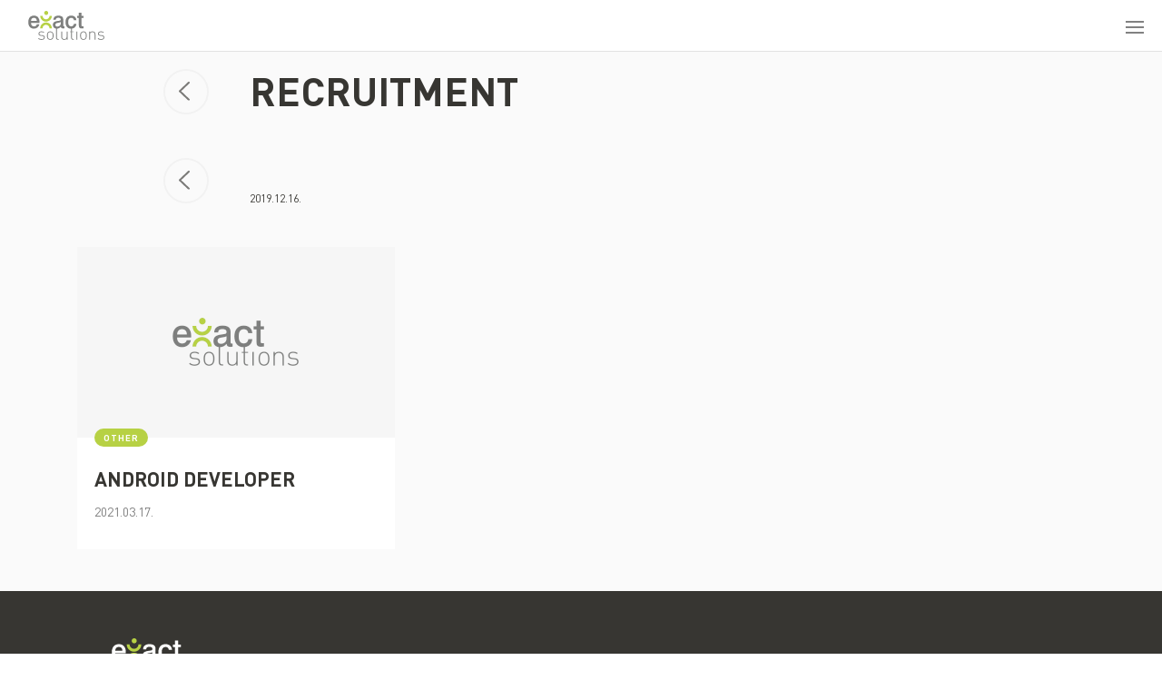

--- FILE ---
content_type: text/html; charset=UTF-8
request_url: https://exactsolutions.hu/en/blog/services/munkaero-kozvetites/
body_size: 7738
content:
<!DOCTYPE html>
<html lang="en">
<head><style>img.lazy{min-height:1px}</style><link rel="preload" href="https://exactsolutions.hu/wp-content/plugins/w3-total-cache/pub/js/lazyload.min.js" as="script">
    <link rel="preload" href="https://exactsolutions.hu/wp-content/themes/exact-solutions/assets/fonts/DINPro-Regular.woff2" as="font" type="font/woff2" crossorigin>
    <link rel="preload" href="https://exactsolutions.hu/wp-content/themes/exact-solutions/assets/fonts/DINPro-Bold.woff2" as="font" type="font/woff2" crossorigin>
    <link rel="preload" href="https://exactsolutions.hu/wp-content/themes/exact-solutions/assets/fonts/DINPro-Black.woff2" as="font" type="font/woff2" crossorigin>
    <link rel="preload" href="https://exactsolutions.hu/wp-content/themes/exact-solutions/assets/fonts/fa/fa-brands-400.woff2" as="font" type="font/woff2" crossorigin>
    <link rel="preload" href="https://exactsolutions.hu/wp-content/themes/exact-solutions/assets/fonts/fa/fa-solid-900.woff2" as="font" type="font/woff2" crossorigin>

    <meta charset="UTF-8">
    <meta http-equiv="X-UA-Compatible" content="IE=edge">
    <meta name="viewport" content="width=device-width, initial-scale=1.0, maximum-scale=1.0, user-scalable=no">

    <link rel="apple-touch-icon" sizes="180x180" href="https://exactsolutions.hu/wp-content/themes/exact-solutions/assets/img/favicon/apple-touch-icon.png">
    <link rel="icon" type="image/png" sizes="32x32" href="https://exactsolutions.hu/wp-content/themes/exact-solutions/assets/img/favicon/favicon-32x32.png">
    <link rel="icon" type="image/png" sizes="16x16" href="https://exactsolutions.hu/wp-content/themes/exact-solutions/assets/img/favicon/favicon-16x16.png">
    <link rel="manifest" href="https://exactsolutions.hu/wp-content/themes/exact-solutions/assets/img/favicon/site.webmanifest">
    <link rel="mask-icon" href="https://exactsolutions.hu/wp-content/themes/exact-solutions/assets/img/favicon/safari-pinned-tab.svg" color="#5bbad5">
    <meta name="msapplication-TileColor" content="#da532c">
    <meta name="theme-color" content="#ffffff">

    <title> Fejvadász - Exact Solutions | Recruitment</title>

    <link rel="alternate" hreflang="hu" href="https://exactsolutions.hu/blog/services/munkaero-kozvetites/" />
<link rel="alternate" hreflang="en" href="https://exactsolutions.hu/en/blog/services/munkaero-kozvetites/" />

	<!-- This site is optimized with the Yoast SEO plugin v15.9.1 - https://yoast.com/wordpress/plugins/seo/ -->
	<meta name="robots" content="noindex, follow" />
	<meta property="og:locale" content="en_US" />
	<meta property="og:type" content="article" />
	<meta property="og:title" content="Recruitment - Exact Solutions HU" />
	<meta property="og:url" content="https://exactsolutions.hu/en/blog/services/munkaero-kozvetites/" />
	<meta property="og:site_name" content="Exact Solutions HU" />
	<meta property="article:modified_time" content="2020-11-03T23:05:55+00:00" />
	<meta name="twitter:card" content="summary_large_image" />
	<script type="application/ld+json" class="yoast-schema-graph">{"@context":"https://schema.org","@graph":[{"@type":"WebSite","@id":"https://exactsolutions.hu/#website","url":"https://exactsolutions.hu/","name":"Exact Solutions HU","description":"Talent Solved Zero Risk","potentialAction":[{"@type":"SearchAction","target":"https://exactsolutions.hu/?s={search_term_string}","query-input":"required name=search_term_string"}],"inLanguage":"en-US"},{"@type":"WebPage","@id":"https://exactsolutions.hu/en/blog/services/munkaero-kozvetites/#webpage","url":"https://exactsolutions.hu/en/blog/services/munkaero-kozvetites/","name":"Recruitment - Exact Solutions HU","isPartOf":{"@id":"https://exactsolutions.hu/#website"},"datePublished":"2019-12-16T09:57:57+00:00","dateModified":"2020-11-03T23:05:55+00:00","breadcrumb":{"@id":"https://exactsolutions.hu/en/blog/services/munkaero-kozvetites/#breadcrumb"},"inLanguage":"en-US","potentialAction":[{"@type":"ReadAction","target":["https://exactsolutions.hu/en/blog/services/munkaero-kozvetites/"]}]},{"@type":"BreadcrumbList","@id":"https://exactsolutions.hu/en/blog/services/munkaero-kozvetites/#breadcrumb","itemListElement":[{"@type":"ListItem","position":1,"item":{"@type":"WebPage","@id":"https://exactsolutions.hu/en/blog/services/","url":"https://exactsolutions.hu/en/blog/services/","name":"Services"}},{"@type":"ListItem","position":2,"item":{"@type":"WebPage","@id":"https://exactsolutions.hu/en/blog/services/munkaero-kozvetites/","url":"https://exactsolutions.hu/en/blog/services/munkaero-kozvetites/","name":"Recruitment"}}]}]}</script>
	<!-- / Yoast SEO plugin. -->


<link rel='dns-prefetch' href='//www.google.com' />
<link rel='dns-prefetch' href='//cdn.thisisdone.com' />
<link rel='dns-prefetch' href='//s.w.org' />
		<script type="text/javascript">
			window._wpemojiSettings = {"baseUrl":"https:\/\/s.w.org\/images\/core\/emoji\/13.0.1\/72x72\/","ext":".png","svgUrl":"https:\/\/s.w.org\/images\/core\/emoji\/13.0.1\/svg\/","svgExt":".svg","source":{"concatemoji":"https:\/\/exactsolutions.hu\/wp-includes\/js\/wp-emoji-release.min.js?ver=5.6.16"}};
			!function(e,a,t){var n,r,o,i=a.createElement("canvas"),p=i.getContext&&i.getContext("2d");function s(e,t){var a=String.fromCharCode;p.clearRect(0,0,i.width,i.height),p.fillText(a.apply(this,e),0,0);e=i.toDataURL();return p.clearRect(0,0,i.width,i.height),p.fillText(a.apply(this,t),0,0),e===i.toDataURL()}function c(e){var t=a.createElement("script");t.src=e,t.defer=t.type="text/javascript",a.getElementsByTagName("head")[0].appendChild(t)}for(o=Array("flag","emoji"),t.supports={everything:!0,everythingExceptFlag:!0},r=0;r<o.length;r++)t.supports[o[r]]=function(e){if(!p||!p.fillText)return!1;switch(p.textBaseline="top",p.font="600 32px Arial",e){case"flag":return s([127987,65039,8205,9895,65039],[127987,65039,8203,9895,65039])?!1:!s([55356,56826,55356,56819],[55356,56826,8203,55356,56819])&&!s([55356,57332,56128,56423,56128,56418,56128,56421,56128,56430,56128,56423,56128,56447],[55356,57332,8203,56128,56423,8203,56128,56418,8203,56128,56421,8203,56128,56430,8203,56128,56423,8203,56128,56447]);case"emoji":return!s([55357,56424,8205,55356,57212],[55357,56424,8203,55356,57212])}return!1}(o[r]),t.supports.everything=t.supports.everything&&t.supports[o[r]],"flag"!==o[r]&&(t.supports.everythingExceptFlag=t.supports.everythingExceptFlag&&t.supports[o[r]]);t.supports.everythingExceptFlag=t.supports.everythingExceptFlag&&!t.supports.flag,t.DOMReady=!1,t.readyCallback=function(){t.DOMReady=!0},t.supports.everything||(n=function(){t.readyCallback()},a.addEventListener?(a.addEventListener("DOMContentLoaded",n,!1),e.addEventListener("load",n,!1)):(e.attachEvent("onload",n),a.attachEvent("onreadystatechange",function(){"complete"===a.readyState&&t.readyCallback()})),(n=t.source||{}).concatemoji?c(n.concatemoji):n.wpemoji&&n.twemoji&&(c(n.twemoji),c(n.wpemoji)))}(window,document,window._wpemojiSettings);
		</script>
		<style type="text/css">
img.wp-smiley,
img.emoji {
	display: inline !important;
	border: none !important;
	box-shadow: none !important;
	height: 1em !important;
	width: 1em !important;
	margin: 0 .07em !important;
	vertical-align: -0.1em !important;
	background: none !important;
	padding: 0 !important;
}
</style>
	<link rel='stylesheet' id='wp-block-library-css'  href='https://exactsolutions.hu/wp-includes/css/dist/block-library/style.min.css?ver=5.6.16' type='text/css' media='all' />
<link rel='stylesheet' id='contact-form-7-css'  href='https://exactsolutions.hu/wp-content/plugins/contact-form-7/includes/css/styles.css?ver=5.3.2' type='text/css' media='all' />
<style id='contact-form-7-inline-css' type='text/css'>
.wpcf7 .wpcf7-recaptcha iframe {margin-bottom: 0;}.wpcf7 .wpcf7-recaptcha[data-align="center"] > div {margin: 0 auto;}.wpcf7 .wpcf7-recaptcha[data-align="right"] > div {margin: 0 0 0 auto;}
</style>
<link rel='stylesheet' id='vendor-css'  href='https://exactsolutions.hu/wp-content/themes/exact-solutions/assets/css/vendor.min.css?ver=5.6.16' type='text/css' media='all' />
<link rel='stylesheet' id='style-css'  href='https://exactsolutions.hu/wp-content/themes/exact-solutions/assets/css/style.min.css?ver=5.6.16' type='text/css' media='all' />
<script type='text/javascript' src='https://exactsolutions.hu/wp-includes/js/jquery/jquery.min.js?ver=3.5.1' id='jquery-core-js'></script>
<script type='text/javascript' src='https://exactsolutions.hu/wp-includes/js/jquery/jquery-migrate.min.js?ver=3.3.2' id='jquery-migrate-js'></script>
<script type='text/javascript' src='https://exactsolutions.hu/wp-content/themes/exact-solutions/assets/js/vendor.min.js?ver=5.6.16' id='vendor-js'></script>
<script type='text/javascript' id='main-js-extra'>
/* <![CDATA[ */
var ajax = {"ajaxurl":"https:\/\/exactsolutions.hu\/wp-admin\/admin-ajax.php"};
/* ]]> */
</script>
<script type='text/javascript' src='https://exactsolutions.hu/wp-content/themes/exact-solutions/assets/js/main.min.js?ver=5.6.16' id='main-js'></script>
<link rel="https://api.w.org/" href="https://exactsolutions.hu/en/wp-json/" /><link rel="EditURI" type="application/rsd+xml" title="RSD" href="https://exactsolutions.hu/xmlrpc.php?rsd" />
<link rel="wlwmanifest" type="application/wlwmanifest+xml" href="https://exactsolutions.hu/wp-includes/wlwmanifest.xml" /> 
<meta name="generator" content="WordPress 5.6.16" />
<link rel='shortlink' href='https://exactsolutions.hu/en/?p=166' />
<link rel="alternate" type="application/json+oembed" href="https://exactsolutions.hu/en/wp-json/oembed/1.0/embed/?url=https%3A%2F%2Fexactsolutions.hu%2Fen%2Fblog%2Fservices%2Fmunkaero-kozvetites%2F" />
<link rel="alternate" type="text/xml+oembed" href="https://exactsolutions.hu/en/wp-json/oembed/1.0/embed/?url=https%3A%2F%2Fexactsolutions.hu%2Fen%2Fblog%2Fservices%2Fmunkaero-kozvetites%2F&#038;format=xml" />
<meta name="generator" content="WPML ver:4.4.4 stt:1,23;" />
    
    <link rel="stylesheet" href="https://exactsolutions.hu/wp-content/themes/exact-solutions/assets/css/print.css" type="text/css" media="print" />

    
    <script>

        if ((window.location.href.indexOf('/en/') > -1) || (window.location.href.indexOf('/austria/') > -1) || (window.location.href.indexOf('/serbia/') > -1)) {
            lang = 'en';
        } else {
            lang = 'hu';
        }


        var DONEGDPRParams = {
            color: '#A0D9F7',
            lang: lang,
                            policy_url: "https://exactsolutions.hu/wp-content/uploads/2021/03/privacy-policy.pdf",
                        groups: {
                targeting: [{
                    name: 'Google (NID, CONSENT, P_JAR, HSID, APISID, SAPISID, SID, SIDCC, SSID)'
                }, {
                    name: 'exactsolutions.hu own cookies (PHPSESSID, DONEGDPRConsent, DONEGDPRAlertBoxClosed, _icl_current_language)'
                },{
                    name: 'Google Analytics (_ga, _gat, _gid)'
                }, {
                    name: 'Google Tag Manager (_dc_gtm_UA-#)'
                }],
            }
        };

        var cookiedone = undefined; 

        doneCookies = false;
        document.addEventListener("DOMContentLoaded", function() {
            cookieGroups = cookiedone.getCookie("DONEGDPRConsent");
            if (cookieGroups) {
                doneCookies = JSON.parse(cookieGroups);
            }

            if (doneCookies && doneCookies.targeting === true) {
            // if (1 === 2) {
                // <!-- Google Tag Manager --> 
                (function(w, d, s, l, i) {
                    w[l] = w[l] || [];
                    w[l].push({
                        'gtm.start': new Date().getTime(),
                        event: 'gtm.js'
                    });
                    var f = d.getElementsByTagName(s)[0],
                        j = d.createElement(s),
                        dl = l != 'dataLayer' ? '&l=' + l : '';
                    j.async = true;
                    j.src = 'https://www.googletagmanager.com/gtm.js?id=' + i + dl;
                    f.parentNode.insertBefore(j, f);
                })(window, document, 'script', 'dataLayer', '');
                // <!-- End Google Tag Manager -->
            }
        });

    </script>

</head>
<body>

        
    
    <nav id="menu" class="navbar navbar-expand-xl navbar-light fixed-top">
        <div class="container-fluid">
            <a class="navbar-brand" href="https://exactsolutions.hu/en/"><img class="lazy" src="data:image/svg+xml,%3Csvg%20xmlns='http://www.w3.org/2000/svg'%20viewBox='0%200%201%201'%3E%3C/svg%3E" data-src="https://exactsolutions.hu/wp-content/themes/exact-solutions/assets/img/logo.svg" alt="Brand Logo"></a>
            <button class="navbar-toggler hamburger hamburger--collapse">
              <span class="hamburger-box">
                <span class="hamburger-inner"></span>
              </span>
            </button>
            <div class="collapse navbar-collapse" id="navigation">
                <div id="navbarSupportedContent" class="menu-header-container"><ul id="menu-header" class="navbar-nav"><li id="menu-item-42" class="menu-item menu-item-type-post_type menu-item-object-page menu-item-42"><a href="https://exactsolutions.hu/en/about-us/">About us</a></li>
<li id="menu-item-46" class="menu-item menu-item-type-post_type menu-item-object-page menu-item-46"><a href="https://exactsolutions.hu/en/job-offers/">Job offers</a></li>
<li id="menu-item-45" class="menu-item menu-item-type-post_type menu-item-object-page menu-item-45"><a href="https://exactsolutions.hu/en/for-employers-2/">For employers</a></li>
<li id="menu-item-47" class="menu-item menu-item-type-post_type menu-item-object-page menu-item-47"><a href="https://exactsolutions.hu/en/our-services/">Our services</a></li>
<li id="menu-item-6269" class="menu-item menu-item-type-post_type menu-item-object-page menu-item-6269"><a href="https://exactsolutions.hu/en/permanent-placement/">Recruitment</a></li>
<li id="menu-item-6277" class="menu-item menu-item-type-post_type menu-item-object-page menu-item-6277"><a href="https://exactsolutions.hu/en/executive-search/">Executive search</a></li>
<li id="menu-item-43" class="menu-item menu-item-type-post_type menu-item-object-page menu-item-43"><a href="https://exactsolutions.hu/en/contact-us/">Contact</a></li>
<li id="menu-item-41" class="menu-item menu-item-type-post_type menu-item-object-page menu-item-41"><a href="https://exactsolutions.hu/en/blog/">Blog</a></li>
</ul></div>                <select class="language-selector">
                                                                <option value="https://exactsolutions.hu/blog/services/munkaero-kozvetites/" >HU</option>
                                            <option value="https://exactsolutions.hu/en/blog/services/munkaero-kozvetites/" selected>EN</option>
                                    </select>
                <ul class="navbar-nav navbar-nav--border-top">
                    <li class="menu-item"><span class="text"> Select language</span></li>
                                            <li class="menu-item "><a class="f--xs" href="https://exactsolutions.hu/blog/services/munkaero-kozvetites/">  Magyar </a></li>
                                            <li class="menu-item active"><a class="f--xs" href="https://exactsolutions.hu/en/blog/services/munkaero-kozvetites/">  English </a></li>
                                    </ul>
            </div>
        </div>
    </nav>

    <div class="page-content">
<section class="bg-light py-3">
    <div class="container-xl">
        <div class="row justify-content-center">
            <div class="col-md-1 pb-2  d-none d-md-flex flex-column">
                <a href="javascript:history.go(-1)" class="back mt-0 mt-md-1"><img class="lazy" src="data:image/svg+xml,%3Csvg%20xmlns='http://www.w3.org/2000/svg'%20viewBox='0%200%201%201'%3E%3C/svg%3E" data-src="https://exactsolutions.hu/wp-content/themes/exact-solutions/assets/img/svg/Arrow-Medium.svg" alt=""></a>
                <a href="javascript:history.go(-1)" class="back mt-auto mb-4 d-none d-md-flex"><img class="lazy" src="data:image/svg+xml,%3Csvg%20xmlns='http://www.w3.org/2000/svg'%20viewBox='0%200%201%201'%3E%3C/svg%3E" data-src="https://exactsolutions.hu/wp-content/themes/exact-solutions/assets/img/svg/Arrow-Medium.svg" alt=""></a>
            </div>
            <div class="col-md-10 col-lg-8 mt-1">
                <div class="blog__header">
                    <h1 class="h2">Recruitment</h1>
                    <div class="blog__author">
                        <div class="blog__author__data">
                            <p>2019.12.16.</p>
                        </div>
                    </div>
                    <ul class="blog__categories">
                                            </ul>
                </div>
                <div class="blog__content">
                    
                        
                                                                            </div>
            </div>
            <div class="col-md-1"></div>
            <div class="col-md-1 d-flex d-md-none flex-column">
                <a href="javascript:history.go(-1)" class="back mt-auto mb-3"><img class="lazy" src="data:image/svg+xml,%3Csvg%20xmlns='http://www.w3.org/2000/svg'%20viewBox='0%200%201%201'%3E%3C/svg%3E" data-src="https://exactsolutions.hu/wp-content/themes/exact-solutions/assets/img/svg/Arrow-Medium.svg" alt=""></a>
            </div>
        </div>
        <div class="row mt-3">
                            
                    <div class="col-sm-6 col-lg-4">
                        <a href="https://exactsolutions.hu/en/blog/android-developer/" class="tile">
    <div class="tile__image-container">
        <div class="tile__image lazy" style="" data-bg="url(https://exactsolutions.hu/wp-content/themes/exact-solutions/assets/img/tile-default.png)"></div>
    </div>
    <div class="tile__text">
        <div class="tile__category">Other</div>&nbsp;        
        <div class="tile__title">Android Developer</div>
        <div class="tile__data">
            <span>2021.03.17.</span>
        </div>
        <p></p>
    </div>
</a>
                    </div>
                                                            
        </div>
    </div>
</section>


    <footer>
        <div class="container-fluid">
            <div class="row justify-content-center">
                <div class="col-lg-10">
                    <div class="row align-items-start align-items-md-end">
                        <div class="col-12 d-block d-lg-none text-center mb-0 mb-md-5">
                            <img class="lazy" src="data:image/svg+xml,%3Csvg%20xmlns='http://www.w3.org/2000/svg'%20viewBox='0%200%201%201'%3E%3C/svg%3E" data-src="https://exactsolutions.hu/wp-content/themes/exact-solutions/assets/img/footer-logo.svg" alt="">
                        </div>
                    </div>
                    <div class="row align-items-end d-none d-lg-flex">
                        <div class="col">
                            <img class="lazy" src="data:image/svg+xml,%3Csvg%20xmlns='http://www.w3.org/2000/svg'%20viewBox='0%200%201%201'%3E%3C/svg%3E" data-src="https://exactsolutions.hu/wp-content/themes/exact-solutions/assets/img/footer-logo.svg" alt="">
                        </div>
                        <div class="col">
                            <p>Sitemap</p>
                        </div>
                        <div class="col">
                            <p>Top services</p>
                        </div>
                        <div class="col">
                            <p>Latest job offers</p>
                        </div>
                        <div class="col">
                            <p>Contact us</p>
                        </div>
                    </div>
                </div>
                <div class="col-lg-10 bordered">
                    <div class="row">
                        <div class="col d-none d-lg-block">
                        </div>
                        <div class="col-12 col-lg">
                            <p class="accordion d-block d-lg-none">Sitemap <img class="lazy" src="data:image/svg+xml,%3Csvg%20xmlns='http://www.w3.org/2000/svg'%20viewBox='0%200%201%201'%3E%3C/svg%3E" data-src="https://exactsolutions.hu/wp-content/themes/exact-solutions/assets/img/svg/Toggle-Light.svg" alt=""></p>
                            <ul class="hidden-on-mobile">
                                <li><a href="https://exactsolutions.hu">Main page</a></li>
                                <li>
                                    <ul id="menu-header-1" class="menu"><li class="menu-item menu-item-type-post_type menu-item-object-page menu-item-42"><a href="https://exactsolutions.hu/en/about-us/">About us</a></li>
<li class="menu-item menu-item-type-post_type menu-item-object-page menu-item-46"><a href="https://exactsolutions.hu/en/job-offers/">Job offers</a></li>
<li class="menu-item menu-item-type-post_type menu-item-object-page menu-item-45"><a href="https://exactsolutions.hu/en/for-employers-2/">For employers</a></li>
<li class="menu-item menu-item-type-post_type menu-item-object-page menu-item-47"><a href="https://exactsolutions.hu/en/our-services/">Our services</a></li>
<li class="menu-item menu-item-type-post_type menu-item-object-page menu-item-6269"><a href="https://exactsolutions.hu/en/permanent-placement/">Recruitment</a></li>
<li class="menu-item menu-item-type-post_type menu-item-object-page menu-item-6277"><a href="https://exactsolutions.hu/en/executive-search/">Executive search</a></li>
<li class="menu-item menu-item-type-post_type menu-item-object-page menu-item-43"><a href="https://exactsolutions.hu/en/contact-us/">Contact</a></li>
<li class="menu-item menu-item-type-post_type menu-item-object-page menu-item-41"><a href="https://exactsolutions.hu/en/blog/">Blog</a></li>
</ul>                                </li>
                            </ul>
                        </div>
                        <div class="col-12 col-lg">
                            <p class="accordion d-block d-lg-none">Top services <img class="lazy" src="data:image/svg+xml,%3Csvg%20xmlns='http://www.w3.org/2000/svg'%20viewBox='0%200%201%201'%3E%3C/svg%3E" data-src="https://exactsolutions.hu/wp-content/themes/exact-solutions/assets/img/svg/Toggle-Light.svg" alt=""></p>
                            <ul class="hidden-on-mobile dekstop-full-height no-link d-lg-flex flex-lg-column">

                                                                                                                                                    <li><a href="https://exactsolutions.hu/en/blog/services/munkaero-kozvetites/">Recruitment</a></li>
                                                                                                                    <li><a href="https://exactsolutions.hu/en/blog/services/executive-search/">Executive search</a></li>
                                                                                                                    <li><a href="https://exactsolutions.hu/en/blog/services/outsourcing/">Human resource outsourcing</a></li>
                                                                                                                    <li><a href="https://exactsolutions.hu/en/blog/services/onsite-recruitment/">Onsite recruitment</a></li>
                                                                                                                    <li><a href="https://exactsolutions.hu/en/blog/services/outplacement-gondoskodo-elbocsatas/">Outplacement</a></li>
                                                                                                        
                                <li class="mt-lg-auto">
                                    <a class="see-all" href="https://exactsolutions.hu/en/our-services/">See all services »</a>
                                </li>
                            </ul>
                        </div>
                        <div class="col-12 col-lg">
                            <p class="accordion d-block d-lg-none">Lates offers <img class="lazy" src="data:image/svg+xml,%3Csvg%20xmlns='http://www.w3.org/2000/svg'%20viewBox='0%200%201%201'%3E%3C/svg%3E" data-src="https://exactsolutions.hu/wp-content/themes/exact-solutions/assets/img/svg/Toggle-Light.svg" alt=""></p>
                            <ul class="hidden-on-mobile dekstop-full-height d-lg-flex flex-lg-column">
                                                                                                    <li><a href="https://exactsolutions.hu/en/job-offeres/tech-it-recruiter-ta-partner-ES-14320/">Tech-IT Recruiter / TA Partner</a></li>
                                                                        <li><a href="https://exactsolutions.hu/en/job-offeres/emea-payroll-analyst-ES-14309/">EMEA Payroll Analyst</a></li>
                                                                        <li><a href="https://exactsolutions.hu/en/job-offeres/freight-bill-audit-data-coordinator-fixed-term-ES-14295/">FREIGHT BILL &amp; AUDIT DATA COORDINATOR (FIXED-TERM)</a></li>
                                                                        <li><a href="https://exactsolutions.hu/en/job-offeres/global-trade-compliance-analyst-fixed-term-ES-14293/">Global Trade Compliance Analyst (fixed-term)</a></li>
                                                                        <li><a href="https://exactsolutions.hu/en/job-offeres/agile-coach-scrum-master-ES-14284/">Agile Coach / Scrum Master</a></li>
                                                     
                                                     
                                                                <li class="mt-lg-auto">
                                    <a class="see-all" href="https://exactsolutions.hu/en/job-offers/">See all offers »</a>
                                </li>
                            </ul>
                        </div>
                        <div class="col-12 col-lg">
                            <p class="d-block d-lg-none text-center mt-5">Contact us</p>
                            <ul class="text-center text-lg-left mt-2 mt-lg-0">
                                <li><a href="https://maps.google.com/?q=5Ferenciektere,Budapest,H-1053" target="_blank">5 Ferenciek tere, Budapest, H-1053</a></li>
                                <li class="d-none d-lg-block"><br></li>
                                <li>Phone: <a href="tel:+3612002823">+36 1 200 2823</a></li>
                            </ul>
                            <br>
                            <br class="d-none d-lg-block">
                            <ul class="social">
                                                                    <li><a href="https://www.facebook.com/exactsolutionshungary/" target="_blank"><i class="fab fa-facebook-f"></i></a></li>
                                                                                                    <li><a href="https://www.linkedin.com/company/exactsolutions/" target="_blank"><i class="fab fa-linkedin-in"></i></a></li>
                                                                                                    <li><a href="https://www.instagram.com/exactsolutions_/" target="_blank"><i class="fab fa-instagram"></i></a></li>
                                                            </ul>
                        </div>
                    </div>
                </div>
                <div class="col-lg-10 bottom">
                    <div class="row align-items-center">
                        <div class="col-md-4 d-flex justify-content-center justify-content-md-start align-items-center">
                            <!-- <a class="order-2 order-md-1" href="" target="_blank"><img class="lazy" src="data:image/svg+xml,%3Csvg%20xmlns='http://www.w3.org/2000/svg'%20viewBox='0%200%201%201'%3E%3C/svg%3E" data-src="https://exactsolutions.hu/wp-content/themes/exact-solutions/assets/img/svg/Logo-Gdpr.svg" alt=""></a>
                            <a class="order-1 order-md-2" href="" target="_blank"><img class="lazy" src="data:image/svg+xml,%3Csvg%20xmlns='http://www.w3.org/2000/svg'%20viewBox='0%200%201%201'%3E%3C/svg%3E" data-src="https://exactsolutions.hu/wp-content/themes/exact-solutions/assets/img/svg/Logo-Hoa.svg" alt=""></a> -->
                        </div>
                        <div class="col-md-8 text-center text-md-right">
                            <p>
                                © 2020 Exact Solutions Kft.<br class="d-block d-lg-none"> All rights reserved!                                <br class="d-block d-lg-none">
                                <span class="d-none d-lg-inline">&nbsp;&nbsp;&nbsp;&nbsp;|&nbsp;&nbsp;&nbsp;&nbsp;</span>
                                <a href="https://exactsolutions.hu/wp-content/themes/exact-solutions/assets/pdf/privacy-policy.pdf" target="_blank">Privacy policy</a>
                                <span class="d-none d-lg-inline">&nbsp;&nbsp;&nbsp;&nbsp;|&nbsp;&nbsp;&nbsp;&nbsp;</span>
                                <a href="#0" class="done-gdpr-toggle-display" onclick="cookiedone.showCookieSettings();return false;" target="_blank">Cookie settings</a>
                            </p>
                        </div>
                    </div>
                </div>
            </div>
        </div>
    </footer>

</div>

<script>

    if ($('#map').length > 0) {

        if ((window.location.href.indexOf('/austria/') > -1)) {
            center = {
                lat: 48.2064129,
                lng: 16.3862557
            }
        } else if ((window.location.href.indexOf('/serbia/') > -1)) {
            center = {
                lat: 44.786568,
                lng: 20.4489216
            }
        } else {
            center = {
                lat: 47.492431,
                lng: 19.0563034
            }
        }

        var mapOptions = {
            zoom: 17,
            scrollwheel: false,
            disableDefaultUI: true,
            streetViewControl: false,
            center: center
        };

        var styles = [
            {
                "featureType": "poi",
                "stylers": [
                    { visibility: "off" }
                ]   
            },
            {
                "featureType": "all",
                "elementType": "labels.text.fill",
                "stylers": [
                    {"color": "#939393"}
                ]
            }, {
                "featureType": "all",
                "elementType": "labels.text.stroke",
                "stylers": [
                    {"color": "transparent"}
                ]
            }, {
                "featureType": "landscape",
                "elementType": "all",
                "stylers": [
                    {"color": "#f7f7f7"}
                ]
            }, {
                "featureType": "poi",
                "elementType": "geometry.fill",
                "stylers": [
                    {"color": '#cdcdcd'}
                ]
            }, {
                "featureType": "road",
                "elementType": "geometry",
                "stylers": [
                    {"color": "#ffffff"}
                ]
            }, {
                "featureType": "road",
                "elementType": "geometry.stroke",
                "stylers": [
                    {"visibility": 'off'}
                ]
            }, {
                "featureType": "road.local",
                "elementType": "geometry",
                "stylers": [
                    {"color": "#ffffff"}
                ]
            }, {
                "featureType": "road.local",
                "elementType": "geometry.stroke",
                "stylers": [
                    {"visibility": 'off'}
                ]
            },{
                "featureType": 'transit',
                "stylers": [
                    {"visibility": 'off'}
                ]
            },{
                "featureType": "water",
                "elementType": "all",
                "stylers": [
                    {"color": "#ededed"},
                    {"visibility": "on"}
                ]
            }, {
                "featureType": "water",
                "elementType": "labels.text.stroke",
                "stylers": [
                    {"color": "transparent"}
                ]
            }
        ];

        function initMap() {
            var map = new google.maps.Map(document.getElementById('map'), mapOptions);
            var marker = new google.maps.Marker({
                position: center,
                map: map,
                icon: 'https://exactsolutions.hu/wp-content/themes/exact-solutions/assets/img/marker.png'
            });
            var styledMap = new google.maps.StyledMapType(styles, {name: "Styled Map"});
            map.mapTypes.set('map_style', styledMap);
            map.setMapTypeId('map_style');
        }
        
    }
    
</script>
<script async defer src="https://maps.googleapis.com/maps/api/js?key=AIzaSyB8BnSxmNE1fdZfHks7XVisruYbf9RvUl4&callback=initMap"></script>

<!-- Go to www.addthis.com/dashboard to customize your tools -->
<script type="text/javascript" src="//s7.addthis.com/js/300/addthis_widget.js#pubid=ra-5da85c446907cca4"></script>

<script type='text/javascript' id='contact-form-7-js-extra'>
/* <![CDATA[ */
var wpcf7 = {"apiSettings":{"root":"https:\/\/exactsolutions.hu\/en\/wp-json\/contact-form-7\/v1\/","namespace":"contact-form-7\/v1"},"cached":"1"};
/* ]]> */
</script>
<script type='text/javascript' src='https://exactsolutions.hu/wp-content/plugins/contact-form-7/includes/js/scripts.js?ver=5.3.2' id='contact-form-7-js'></script>
<script type='text/javascript' src='https://exactsolutions.hu/wp-content/plugins/wpcf7-recaptcha/assets/js/wpcf7-recaptcha-controls.js?ver=1.1' id='wpcf7-recaptcha-controls-js'></script>
<script type='text/javascript' id='google-recaptcha-js-extra'>
/* <![CDATA[ */
var wpcf7iqfix = {"recaptcha_empty":"Please verify that you are not a robot.","response_err":"wpcf7-recaptcha: Could not verify reCaptcha response."};
/* ]]> */
</script>
<script type='text/javascript' src='https://www.google.com/recaptcha/api.js?hl=en_US&#038;onload=recaptchaCallback&#038;render=explicit&#038;ver=2.0' id='google-recaptcha-js'></script>
<script type='text/javascript' id='wpcf7-recaptcha-js-extra'>
/* <![CDATA[ */
var wpcf7_recaptcha = {"sitekey":"6Ld9M3caAAAAAA41uWhImHkMUe-bsYYZwO5kWTKR","actions":{"homepage":"homepage","contactform":"contactform"}};
/* ]]> */
</script>
<script type='text/javascript' src='https://exactsolutions.hu/wp-content/plugins/contact-form-7/modules/recaptcha/script.js?ver=5.3.2' id='wpcf7-recaptcha-js'></script>
<script type='text/javascript' src='https://cdn.thisisdone.com/gdpr/1.3.latest/cookie.min.js' id='gdpr-js'></script>
<script type='text/javascript' src='https://exactsolutions.hu/wp-includes/js/wp-embed.min.js?ver=5.6.16' id='wp-embed-js'></script>

<script>window.w3tc_lazyload=1,window.lazyLoadOptions={elements_selector:".lazy",callback_loaded:function(t){var e;try{e=new CustomEvent("w3tc_lazyload_loaded",{detail:{e:t}})}catch(a){(e=document.createEvent("CustomEvent")).initCustomEvent("w3tc_lazyload_loaded",!1,!1,{e:t})}window.dispatchEvent(e)}}</script><script async src="https://exactsolutions.hu/wp-content/plugins/w3-total-cache/pub/js/lazyload.min.js"></script></body>
</html>

<!--
Performance optimized by W3 Total Cache. Learn more: https://www.boldgrid.com/w3-total-cache/

Object Caching 182/232 objects using disk
Page Caching using disk: enhanced 
Lazy Loading
Minified using disk

Served from: exactsolutions.hu @ 2026-02-03 02:37:48 by W3 Total Cache
-->

--- FILE ---
content_type: text/css
request_url: https://exactsolutions.hu/wp-content/themes/exact-solutions/assets/css/style.min.css?ver=5.6.16
body_size: 19774
content:
@font-face{font-family:DINPro;src:url(../fonts/DINPro-Regular.woff2) format('woff2'),url(../fonts/DINPro-Regular.woff) format('woff');font-weight:400;font-style:normal}@font-face{font-family:DINPro;src:url(../fonts/DINPro-Bold.woff2) format('woff2'),url(../fonts/DINPro-Bold.woff) format('woff');font-weight:700;font-style:normal}@font-face{font-family:DINPro;src:url(../fonts/DINPro-Black.woff2) format('woff2'),url(../fonts/DINPro-Black.woff) format('woff');font-weight:900;font-style:normal}body{font-family:DINPro;color:#373632}.text-none,.text-none h1,.text-none h2,.text-none h3,.text-none h4,.text-none h5,.text-none h6{text-transform:none}.post-content h1,.post-content h2,.post-content h3,.post-content h4,.post-content h5,.post-content h6{padding:0 2rem 1.25rem}.text-underline{text-decoration:underline}.text-normal{text-transform:none}.c-primary{color:#b7d144}.c-light{color:#818181}.fw-normal{font-weight:400!important}h1{font-size:32px;font-weight:900;line-height:1.1;letter-spacing:10px;text-transform:uppercase}h1.h2{letter-spacing:0;font-size:32px;font-weight:700;line-height:1.1;text-transform:uppercase;margin-bottom:var(--section-padding)}h1.h2.xl{font-size:32px}@media (min-width:1200px){h1{font-size:72px}h1.h2{font-size:44px}h1.h2.xl{font-size:56px}}@media (min-width:992px) and (max-width:1199px){h1{font-size:-webkit-calc(32px + 40 * ((100vw - 992px)/ 207));font-size:calc(32px + 40 * ((100vw - 992px)/ 207))}h1.h2{font-size:-webkit-calc(32px + 12 * ((100vw - 992px)/ 207));font-size:calc(32px + 12 * ((100vw - 992px)/ 207))}h1.h2.xl{font-size:-webkit-calc(32px + 24 * ((100vw - 992px)/ 207));font-size:calc(32px + 24 * ((100vw - 992px)/ 207))}}@media (min-width:769px) and (max-width:991px){h1{font-size:-webkit-calc(32px + 40 * ((100vw - 769px)/ 222));font-size:calc(32px + 40 * ((100vw - 769px)/ 222))}h1.h2{font-size:-webkit-calc(32px + 12 * ((100vw - 769px)/ 222));font-size:calc(32px + 12 * ((100vw - 769px)/ 222))}h1.h2.xl{font-size:-webkit-calc(32px + 24 * ((100vw - 769px)/ 222));font-size:calc(32px + 24 * ((100vw - 769px)/ 222))}}@media (min-width:576px) and (max-width:768px){h1{font-size:-webkit-calc(32px + 40 * ((100vw - 576px)/ 201));font-size:calc(32px + 40 * ((100vw - 576px)/ 201))}h1.h2{font-size:-webkit-calc(32px + 12 * ((100vw - 576px)/ 201));font-size:calc(32px + 12 * ((100vw - 576px)/ 201))}h1.h2.xl{font-size:-webkit-calc(32px + 24 * ((100vw - 576px)/ 201));font-size:calc(32px + 24 * ((100vw - 576px)/ 201))}}h2{font-size:32px;font-weight:700;line-height:1.1;text-transform:uppercase;margin-bottom:var(--section-padding)}h2.xl{font-size:32px}@media (min-width:1200px){h2{font-size:44px}h2.xl{font-size:56px}}@media (min-width:992px) and (max-width:1199px){h2{font-size:-webkit-calc(32px + 12 * ((100vw - 992px)/ 207));font-size:calc(32px + 12 * ((100vw - 992px)/ 207))}h2.xl{font-size:-webkit-calc(32px + 24 * ((100vw - 992px)/ 207));font-size:calc(32px + 24 * ((100vw - 992px)/ 207))}}@media (min-width:769px) and (max-width:991px){h2{font-size:-webkit-calc(32px + 12 * ((100vw - 769px)/ 222));font-size:calc(32px + 12 * ((100vw - 769px)/ 222))}h2.xl{font-size:-webkit-calc(32px + 24 * ((100vw - 769px)/ 222));font-size:calc(32px + 24 * ((100vw - 769px)/ 222))}}@media (min-width:576px) and (max-width:768px){h2{font-size:-webkit-calc(32px + 12 * ((100vw - 576px)/ 201));font-size:calc(32px + 12 * ((100vw - 576px)/ 201))}h2.xl{font-size:-webkit-calc(32px + 24 * ((100vw - 576px)/ 201));font-size:calc(32px + 24 * ((100vw - 576px)/ 201))}}h3{font-size:26px;font-weight:700;line-height:1.27;text-transform:uppercase}@media (min-width:1200px){h3{font-size:34px}}@media (min-width:992px) and (max-width:1199px){h3{font-size:-webkit-calc(26px + 8 * ((100vw - 992px)/ 207));font-size:calc(26px + 8 * ((100vw - 992px)/ 207))}}@media (min-width:769px) and (max-width:991px){h3{font-size:-webkit-calc(26px + 8 * ((100vw - 769px)/ 222));font-size:calc(26px + 8 * ((100vw - 769px)/ 222))}}@media (min-width:576px) and (max-width:768px){h3{font-size:-webkit-calc(26px + 8 * ((100vw - 576px)/ 201));font-size:calc(26px + 8 * ((100vw - 576px)/ 201))}}h4{font-size:22px;font-weight:700;line-height:1.27;text-transform:uppercase}@media (min-width:1200px){h4{font-size:28px}}@media (min-width:992px) and (max-width:1199px){h4{font-size:-webkit-calc(22px + 6 * ((100vw - 992px)/ 207));font-size:calc(22px + 6 * ((100vw - 992px)/ 207))}}@media (min-width:769px) and (max-width:991px){h4{font-size:-webkit-calc(22px + 6 * ((100vw - 769px)/ 222));font-size:calc(22px + 6 * ((100vw - 769px)/ 222))}}@media (min-width:576px) and (max-width:768px){h4{font-size:-webkit-calc(22px + 6 * ((100vw - 576px)/ 201));font-size:calc(22px + 6 * ((100vw - 576px)/ 201))}}h5{font-size:18px;font-weight:700;line-height:1.27;text-transform:uppercase}@media (min-width:1200px){h5{font-size:22px}}@media (min-width:992px) and (max-width:1199px){h5{font-size:-webkit-calc(18px + 4 * ((100vw - 992px)/ 207));font-size:calc(18px + 4 * ((100vw - 992px)/ 207))}}@media (min-width:769px) and (max-width:991px){h5{font-size:-webkit-calc(18px + 4 * ((100vw - 769px)/ 222));font-size:calc(18px + 4 * ((100vw - 769px)/ 222))}}@media (min-width:576px) and (max-width:768px){h5{font-size:-webkit-calc(18px + 4 * ((100vw - 576px)/ 201));font-size:calc(18px + 4 * ((100vw - 576px)/ 201))}}h6{font-size:18px;font-weight:700;line-height:1.27}@media (min-width:1200px){h6{font-size:22px}}@media (min-width:992px) and (max-width:1199px){h6{font-size:-webkit-calc(18px + 4 * ((100vw - 992px)/ 207));font-size:calc(18px + 4 * ((100vw - 992px)/ 207))}}@media (min-width:769px) and (max-width:991px){h6{font-size:-webkit-calc(18px + 4 * ((100vw - 769px)/ 222));font-size:calc(18px + 4 * ((100vw - 769px)/ 222))}}@media (min-width:576px) and (max-width:768px){h6{font-size:-webkit-calc(18px + 4 * ((100vw - 576px)/ 201));font-size:calc(18px + 4 * ((100vw - 576px)/ 201))}}p{font-size:16px;line-height:1.5;font-weight:400}a{color:#b7d144;text-decoration:underline;font-weight:700;-webkit-transition:.1s;transition:.1s}a:hover{color:#a6c41c}.font-md p{font-size:18px;line-height:1.5;font-weight:400;letter-spacing:-.12px}@media (min-width:1200px){p{font-size:18px}.font-md p{font-size:22px}}@media (min-width:992px) and (max-width:1199px){p{font-size:-webkit-calc(16px + 2 * ((100vw - 992px)/ 207));font-size:calc(16px + 2 * ((100vw - 992px)/ 207))}.font-md p{font-size:-webkit-calc(18px + 4 * ((100vw - 992px)/ 207));font-size:calc(18px + 4 * ((100vw - 992px)/ 207))}}@media (min-width:769px) and (max-width:991px){p{font-size:-webkit-calc(16px + 2 * ((100vw - 769px)/ 222));font-size:calc(16px + 2 * ((100vw - 769px)/ 222))}.font-md p{font-size:-webkit-calc(18px + 4 * ((100vw - 769px)/ 222));font-size:calc(18px + 4 * ((100vw - 769px)/ 222))}}@media (min-width:576px) and (max-width:768px){p{font-size:-webkit-calc(16px + 2 * ((100vw - 576px)/ 201));font-size:calc(16px + 2 * ((100vw - 576px)/ 201))}.font-md p{font-size:-webkit-calc(18px + 4 * ((100vw - 576px)/ 201));font-size:calc(18px + 4 * ((100vw - 576px)/ 201))}}.sideline{border-right:6px solid #b7d144;max-width:90%}.underline{position:relative;margin-bottom:6rem}@media screen and (max-width:1200px){.underline{margin-bottom:3.875rem}}.underline:after{content:'';position:absolute;bottom:-1.5rem;left:50%;-webkit-transform:translateX(-50%);-ms-transform:translateX(-50%);transform:translateX(-50%);height:6px;width:100px;background:#b7d144}.underline--white:after{background:#fff}.underline--left{text-align:left}.underline--left:after{left:0;-webkit-transform:translateX(0);-ms-transform:translateX(0);transform:translateX(0)}@media screen and (max-width:768px){.post-content h1,.post-content h2,.post-content h3,.post-content h4,.post-content h5,.post-content h6{padding:0 1rem 1.5rem}.underline:after{bottom:-1.25rem;width:50px}.underline--xs-center{text-align:center}.underline--xs-center:after{left:50%;-webkit-transform:translateX(-50%);-ms-transform:translateX(-50%);transform:translateX(-50%)}}.underline--mb-md{margin-bottom:5rem}@media screen and (max-width:1200px){.underline--mb-md{margin-bottom:3rem}}.paragraph-mb-0 p{margin-bottom:0}.form-group{margin-bottom:1.25rem}.form-group .form-control{background:#f2f2f2;height:50px;border-radius:25px;box-shadow:inset 0 -1px 0 0 rgba(0,0,0,.14);border:none;padding-left:3.75rem;padding-right:3rem;-webkit-transition:.2s;transition:.2s}.form-group .form-control:active,.form-group .form-control:focus,.form-group .form-control:hover{background:#f6f6f6}.form-group .form-control::-webkit-input-placeholder{color:#818181;font-size:14px}@media screen and (max-width:576px){.form-group .form-control{padding-left:2.25rem}.form-group .form-control::-webkit-input-placeholder{font-size:13px}}.form-group .form-control::-moz-placeholder{color:#818181;font-size:14px}@media screen and (max-width:576px){.form-group .form-control::-moz-placeholder{font-size:13px}}.form-group .form-control:-ms-input-placeholder{color:#818181;font-size:14px}@media screen and (max-width:576px){.form-group .form-control:-ms-input-placeholder{font-size:13px}}.form-group .form-control:-moz-placeholder{color:#818181;font-size:14px}.form-group .form-control::-ms-clear,.form-group .form-control::-ms-reveal{display:none}.form-group textarea.form-control{min-height:160px;padding:1.125rem 1.625rem}.form-group--required{position:relative}.form-group--required:after{content:'*';position:absolute;top:12px;right:1.625rem;color:red;font-size:24px;height:0}.form-group--required--checkbox:after{top:-4px}.form-group--icon{position:relative}.form-group--icon:before{content:'AA';position:absolute;top:11px;left:1.5rem;color:#818181;font-size:20px;z-index:1}@media screen and (max-width:576px){.form-group .form-control:-moz-placeholder{font-size:13px}.form-group--icon:before{top:14px;left:.85rem;font-size:16px}}.form-group--icon--1:before{content:'\f007';font-family:'Font Awesome 5 Pro';font-weight:700}.form-group--icon--2:before{content:'\f0e0';font-family:'Font Awesome 5 Pro';font-weight:700}.form-group--icon--3:before{content:'\f879';font-family:'Font Awesome 5 Pro';font-weight:700}.form-group--icon--4:before{content:'\f0c1';font-family:'Font Awesome 5 Pro';font-weight:700}.form-group.with-error:after{content:'\f071';font-family:'Font Awesome 5 Pro';font-weight:700;position:absolute;top:12px;right:1.35rem;color:red;font-size:18px;height:0}.form-group.with-error .form-control{background-color:#ffe7e7;box-shadow:inset 0 -1px 0 0 #ffa2a2}.form-group.valid:after{content:'\f058';font-family:'Font Awesome 5 Pro';font-weight:700;position:absolute;top:12px;right:1.35rem;font-size:18px;height:0;color:#58da00}.done__control_group{display:-webkit-box;display:-webkit-flex;display:-ms-flexbox;display:flex;-webkit-box-orient:vertical;-webkit-box-direction:normal;-webkit-flex-direction:column;-ms-flex-direction:column;flex-direction:column;-webkit-box-align:start;-webkit-align-items:flex-start;-ms-flex-align:start;align-items:flex-start;-webkit-box-pack:start;-webkit-justify-content:flex-start;-ms-flex-pack:start;justify-content:flex-start}.done__control .form-group .form-control{border-radius:0;background:0 0;border-bottom:1px solid #fafafa;font-size:14px}.done__control .form-group .form-control:-moz-placeholder,.done__control .form-group .form-control:-ms-input-placeholder,.done__control .form-group .form-control::-moz-placeholder,.done__control .form-group .form-control::-webkit-input-placeholder{font-size:14px}.done__control .done__search_icon{left:0}.wpcf7-not-valid.form-control{background-color:#ffe7e7;box-shadow:inset 0 -1px 0 0 #ffa2a2}.wpcf7-form .col-6 p:not(.mb-0):not(.c-light){margin-bottom:0}.wpcf7-not-valid-tip{color:red;font-size:14px;position:relative;padding-left:3rem;margin:5px auto 0}.wpcf7-not-valid-tip:after{content:'\f071';font-family:'Font Awesome 5 Pro';font-weight:700;position:absolute;top:50%;-webkit-transform:translateY(-55%);-ms-transform:translateY(-55%);transform:translateY(-55%);left:1.5rem;color:red;font-size:16px}div.wpcf7 .ajax-loader{display:block;margin:5px auto 0}.wpcf7-validation-errors{display:none!important}div.wpcf7-mail-sent-ok{border:none!important;padding-left:1.5rem;font-size:14px;position:relative}div.wpcf7-mail-sent-ok:before{content:'\f058';font-family:'Font Awesome 5 Pro';font-weight:700;position:absolute;top:50%;-webkit-transform:translateY(-45%);-ms-transform:translateY(-45%);transform:translateY(-45%);left:0;font-size:18px;color:#58da00}.wpcf7 form.sent .wpcf7-response-output,.wpcf7-mail-sent-ok{display:none!important}input:-webkit-autofill{background:#f2f2f2;-webkit-animation-name:autofill;-webkit-animation-fill-mode:both}input[type=number]{-moz-appearance:textfield}input[type=number]::-webkit-inner-spin-button,input[type=number]::-webkit-outer-spin-button{-webkit-appearance:none;margin:0}[type=radio]:checked,[type=radio]:not(:checked){position:absolute;left:-9999px}[type=radio]:checked+label,[type=radio]:not(:checked)+label{position:relative;padding-left:28px;cursor:pointer;line-height:20px;display:inline-block;color:#507899}[type=radio]:checked+label:before,[type=radio]:not(:checked)+label:before{content:'';position:absolute;left:0;top:0;width:22px;height:22px;border:3px solid #ddd;border-radius:100%;background:#fff}[type=radio]:checked+label:after,[type=radio]:not(:checked)+label:after{content:'';width:12px;height:12px;background:#b7d144;position:absolute;top:5px;left:5px;border-radius:100%;-webkit-transition:.2s;transition:.2s}[type=radio]:not(:checked)+label:after{opacity:0;-webkit-transform:scale(0);-ms-transform:scale(0);transform:scale(0)}[type=radio]:checked+label:after{opacity:1;-webkit-transform:scale(1);-ms-transform:scale(1);transform:scale(1)}[type=checkbox]:checked,[type=checkbox]:not(:checked){position:absolute;left:-9999px}[type=checkbox]:checked+label,[type=checkbox]:checked+span,[type=checkbox]:not(:checked)+label,[type=checkbox]:not(:checked)+span{position:relative;padding-left:28px;cursor:pointer;line-height:20px;display:inline-block;color:#818181;font-size:14px;padding-right:2rem}[type=checkbox]:checked+label a,[type=checkbox]:checked+span a,[type=checkbox]:not(:checked)+label a,[type=checkbox]:not(:checked)+span a{color:#818181;font-weight:400}[type=checkbox]:checked+label span,[type=checkbox]:checked+span span,[type=checkbox]:not(:checked)+label span,[type=checkbox]:not(:checked)+span span{color:red;font-size:24px;float:right;margin-left:3px}[type=checkbox]:checked+label em,[type=checkbox]:checked+span em,[type=checkbox]:not(:checked)+label em,[type=checkbox]:not(:checked)+span em{font-style:normal;color:#818181!important}[type=checkbox]:checked+label:before,[type=checkbox]:checked+span:before,[type=checkbox]:not(:checked)+label:before,[type=checkbox]:not(:checked)+span:before{content:'';position:absolute;left:0;top:0;width:18px;height:18px;border:none;background:#f1f1f1;border-radius:5px;box-shadow:inset 0 -1px 0 0 rgba(0,0,0,.14)}[type=checkbox]:checked+label:after,[type=checkbox]:checked+span:after,[type=checkbox]:not(:checked)+label:after,[type=checkbox]:not(:checked)+span:after{content:url(../img/svg/Form-Icon-Checkbox.svg);position:absolute;top:0;left:0;width:18px;height:18px;background:#b7d144;border-radius:5px;display:-webkit-box;display:-webkit-flex;display:-ms-flexbox;display:flex;-webkit-box-orient:horizontal;-webkit-box-direction:normal;-webkit-flex-direction:row;-ms-flex-direction:row;flex-direction:row;-webkit-box-align:center;-webkit-align-items:center;-ms-flex-align:center;align-items:center;-webkit-box-pack:center;-webkit-justify-content:center;-ms-flex-pack:center;justify-content:center;line-height:.8;color:#818181;-webkit-transition:.2s;transition:.2s;font-family:Helvetica,Arial,sans-serif}[type=checkbox]:not(:checked)+label:after,[type=checkbox]:not(:checked)+span:after{opacity:0;-webkit-transform:scale(0);-ms-transform:scale(0);transform:scale(0)}[type=checkbox]:checked+label,[type=checkbox]:checked+span{color:#373632}[type=checkbox]:checked+label:after,[type=checkbox]:checked+span:after{opacity:1;-webkit-transform:scale(1);-ms-transform:scale(1);transform:scale(1);color:red}[type=checkbox]:disabled:checked+label:before,[type=checkbox]:disabled:checked+span:before,[type=checkbox]:disabled:not(:checked)+label:before,[type=checkbox]:disabled:not(:checked)+span:before{box-shadow:none;border-color:#d3d3d3;background-color:#ddd}[type=checkbox]:disabled:checked+label:after,[type=checkbox]:disabled:checked+span:after{color:#d3d3d3}[type=checkbox]:disabled+label,[type=checkbox]:disabled+span{color:#d3d3d3}[type=checkbox]:checked:focus+label:before,[type=checkbox]:checked:focus+span:before,[type=checkbox]:not(:checked):focus+label:before,[type=checkbox]:not(:checked):focus+span:before{border:none}label:hover:before,span:hover:before{border:none}img[src="https://cdn2.szigetfestival.com/thqc75/f851/img/blue-dekor-bottom.png"]{display:none}@-webkit-keyframes autofill{to{color:#000;background:#f2f2f2}}@keyframes autofill{to{color:#000;background:#f2f2f2}}.btn{display:inline-block;text-align:center;white-space:nowrap;vertical-align:middle;-webkit-user-select:none;-moz-user-select:none;-ms-user-select:none;user-select:none;border:2px solid transparent;padding:0 .75rem;min-width:220px;height:50px;font-weight:700;text-transform:uppercase;display:-webkit-box;display:-webkit-flex;display:-ms-flexbox;display:flex;-webkit-box-orient:horizontal;-webkit-box-direction:normal;-webkit-flex-direction:row;-ms-flex-direction:row;flex-direction:row;-webkit-box-align:center;-webkit-align-items:center;-ms-flex-align:center;align-items:center;-webkit-box-pack:center;-webkit-justify-content:center;-ms-flex-pack:center;justify-content:center;display:-webkit-inline-box;display:-webkit-inline-flex;display:-ms-inline-flexbox;display:inline-flex;font-size:16px;line-height:1.5;border-radius:100px;text-decoration:none}.btn:focus,.btn:hover{text-decoration:none}.btn.focus,.btn:focus{outline:0;box-shadow:none}.btn.disabled,.btn:disabled{opacity:.5;box-shadow:none;pointer-events:none}.btn:not([disabled]):not(.disabled){cursor:pointer}.btn-primary{color:#fff;background-color:#b7d144;border-color:#b7d144}.btn-primary:hover{color:#fff;background-color:#a6c41c;border-color:#a6c41c}.btn-primary.focus,.btn-primary:focus{color:#fff;background-color:#a6c41c;border-color:#a6c41c;box-shadow:none}.btn-primary.disabled,.btn-primary:disabled{color:#fff;background-color:#e1e1e1;border-color:#e1e1e1}.btn-primary:not(:disabled):not(.disabled).active,.btn-primary:not(:disabled):not(.disabled):active,.show>.btn-primary.dropdown-toggle{color:#fff;background-color:#a6c41c;border-color:#a6c41c}.btn-primary:not(:disabled):not(.disabled).active:focus,.btn-primary:not(:disabled):not(.disabled):active:focus,.show>.btn-primary.dropdown-toggle:focus{box-shadow:none}.btn-primary-outline{color:#b7d144;background-color:#fff;border-color:#f2f2f2}.btn-primary-outline:hover{background-color:#fff;color:#a6c41c;border-color:#e2e2e2}.btn-primary-outline.focus,.btn-primary-outline:focus{box-shadow:none}.btn-primary-outline.disabled,.btn-primary-outline:disabled{color:#b7d144;background-color:#fff;border-color:#b7d144}.btn-primary-outline:not(:disabled):not(.disabled).active,.btn-primary-outline:not(:disabled):not(.disabled):active,.show>.btn-primary-outline.dropdown-toggle{color:#b7d144;background-color:#fff;border-color:#b7d144}.btn-primary-outline:not(:disabled):not(.disabled).active:focus,.btn-primary-outline:not(:disabled):not(.disabled):active:focus,.show>.btn-primary-outline.dropdown-toggle:focus{box-shadow:none}.btn-secondary{color:#fff;background-color:#507899;border-color:#507899}.btn-secondary:hover{color:#fff;background-color:#a6c41c;border-color:#a6c41c}.btn-secondary.focus,.btn-secondary:focus{color:#fff;background-color:#a6c41c;border-color:#a6c41c;box-shadow:none}.btn-secondary.disabled,.btn-secondary:disabled{color:#fff;background-color:#e1e1e1;border-color:#e1e1e1}.btn-secondary:not(:disabled):not(.disabled).active,.btn-secondary:not(:disabled):not(.disabled):active,.show>.btn-secondary.dropdown-toggle{color:#fff;background-color:#a6c41c;border-color:#a6c41c}.btn-secondary:not(:disabled):not(.disabled).active:focus,.btn-secondary:not(:disabled):not(.disabled):active:focus,.show>.btn-secondary.dropdown-toggle:focus{box-shadow:none}.btn-secondary-outline{color:#507899;background-color:#fff;border-color:#f2f2f2}.btn-secondary-outline:hover{background-color:#fff;color:#a6c41c;border-color:#e2e2e2}.btn-secondary-outline.focus,.btn-secondary-outline:focus{box-shadow:none}.btn-secondary-outline.disabled,.btn-secondary-outline:disabled{color:#507899;background-color:#fff;border-color:#507899}.btn-secondary-outline:not(:disabled):not(.disabled).active,.btn-secondary-outline:not(:disabled):not(.disabled):active,.show>.btn-secondary-outline.dropdown-toggle{color:#507899;background-color:#fff;border-color:#507899}.btn-secondary-outline:not(:disabled):not(.disabled).active:focus,.btn-secondary-outline:not(:disabled):not(.disabled):active:focus,.show>.btn-secondary-outline.dropdown-toggle:focus{box-shadow:none}.btn-linkedin,.btn-linkedin:hover{color:#fff;background-color:#0077b5;border-color:#0077b5}.btn-linkedin.focus,.btn-linkedin:focus{color:#fff;background-color:#0077b5;border-color:#0077b5;box-shadow:none}.btn-linkedin.disabled,.btn-linkedin:disabled{color:#fff;background-color:#e1e1e1;border-color:#e1e1e1}.btn-linkedin:not(:disabled):not(.disabled).active,.btn-linkedin:not(:disabled):not(.disabled):active,.show>.btn-linkedin.dropdown-toggle{color:#fff;background-color:#0077b5;border-color:#0077b5}.btn-linkedin:not(:disabled):not(.disabled).active:focus,.btn-linkedin:not(:disabled):not(.disabled):active:focus,.show>.btn-linkedin.dropdown-toggle:focus{box-shadow:none}.btn-linkedin-outline{color:#0077b5;background-color:#fff;border-color:#f2f2f2}.btn-linkedin-outline:hover{background-color:#fff;color:#0077b5;border-color:#e2e2e2}.btn-linkedin-outline.focus,.btn-linkedin-outline:focus{box-shadow:none}.btn-linkedin-outline.disabled,.btn-linkedin-outline:disabled{color:#0077b5;background-color:#fff;border-color:#0077b5}.btn-linkedin-outline:not(:disabled):not(.disabled).active,.btn-linkedin-outline:not(:disabled):not(.disabled):active,.show>.btn-linkedin-outline.dropdown-toggle{color:#0077b5;background-color:#fff;border-color:#0077b5}.btn-linkedin-outline:not(:disabled):not(.disabled).active:focus,.btn-linkedin-outline:not(:disabled):not(.disabled):active:focus,.show>.btn-linkedin-outline.dropdown-toggle:focus{box-shadow:none}.btn--block{width:100%}.btn--md{font-size:14px;height:36px;line-height:34px}.btn--md--filter{font-size:12px;height:32px;line-height:30px;letter-spacing:1.3px}.btn--xs{height:28px;line-height:28px;font-size:12px;padding-left:1.65rem;padding-right:1.65rem;min-width:0}.btn--color-dark{color:#818181}.btn--circle{width:50px;height:50px;border-radius:50px;border:2px solid #f2f2f2;display:-webkit-box;display:-webkit-flex;display:-ms-flexbox;display:flex;-webkit-box-orient:horizontal;-webkit-box-direction:normal;-webkit-flex-direction:row;-ms-flex-direction:row;flex-direction:row;-webkit-box-align:center;-webkit-align-items:center;-ms-flex-align:center;align-items:center;-webkit-box-pack:center;-webkit-justify-content:center;-ms-flex-pack:center;justify-content:center;min-width:0}.btn--circle img{-webkit-transition:.15s;transition:.15s}.btn--circle:not(.disabled).active,.btn--circle:not(.disabled):hover{border-color:#373632;background:#373632;color:#fff}.btn--circle:not(.disabled).active img,.btn--circle:not(.disabled):hover img{-webkit-filter:brightness(1000%);filter:brightness(1000%)}.btn--circle:not(.disabled).active{pointer-events:none}.btn--circle.disabled{border-color:#e1e1e1;background:#e1e1e1}.btn--circle.disabled img{-webkit-filter:brightness(1000%);filter:brightness(1000%)}.btn--rotate{-webkit-transform:rotate(180deg);-ms-transform:rotate(180deg);transform:rotate(180deg)}.done-gdpr-alert-box-button-middle{border-radius:100px!important}input[type=button].btn-block,input[type=reset].btn-block,input[type=submit].btn-block{width:100%}*{outline:0!important}:root{--section-padding:6.5rem;--section-padding:5.375rem;--section-mobile-padding:3rem}.wpcf7-recaptcha div{margin:0 auto}.form-group p{padding-left:0!important}html{font-family:system-ui;font-size:16px}.dekstop-full-height{height:100%}.p-relative{position:relative}.z-top{position:relative;z-index:10}.z-low{position:relative;z-index:1}.ofh{overflow:hidden}.mw-0{min-width:0!important}.bg-light{background-color:#fafafa!important}.bg-lightdark{background-color:#f4f4f4!important}.bg-lightdark--before-element{position:relative}.bg-lightdark--before-element:before{content:'';position:absolute;top:0;left:0;width:100%;height:200px;background:#f4f4f4;-webkit-transform:translateY(-100%);-ms-transform:translateY(-100%);transform:translateY(-100%)}.bg-primary{background-color:#b7d144!important;color:#fff}.bg-primary.arrow-white{position:relative;background:url(../img/adobestock_179214376_green.jpg) #b7d144!important}.bg-primary.arrow-white:before{content:'';position:absolute;top:0;left:50%;-webkit-transform:translateX(-50%);-ms-transform:translateX(-50%);transform:translateX(-50%);border-top:42px solid #fff;border-right:42px solid transparent;border-bottom:42px solid transparent;border-left:42px solid transparent;pointer-events:none}.bg-primary.arrow-white h2{margin-top:0;margin-bottom:3rem}@media screen and (max-width:992px){h1{letter-spacing:4px}.sideline{max-width:100%}.dekstop-full-height{height:auto}.bg-primary.arrow-white:before{border-top:36px solid #f7f7f7;border-right:36px solid transparent;border-bottom:36px solid transparent;border-left:36px solid transparent}.bg-primary.arrow-white h2{margin-top:1.25rem}.modal.popup .modal-dialog .modal-content .modal-body .dekor{display:none}}.bg-primary--before-element{position:relative;padding-top:0}.bg-primary--before-element:before{content:'';position:absolute;top:0;left:0;width:100%;height:170px;background:#b7d144;-webkit-transform:translateY(-100%);-ms-transform:translateY(-100%);transform:translateY(-100%)}.page-content{overflow:hidden;padding-top:128px}section{padding:var(--section-padding) 0}section.pt-sm{padding-top:5rem}@media screen and (max-width:1400px){.page-content{padding-top:56px}section{padding:var(--section-mobile-padding) 0}section.pt-sm{padding-top:2.5rem;padding-bottom:10rem}}@media screen and (max-width:768px){section.pt-sm{padding-bottom:1rem}section{padding:var(--section-mobile-padding) 0}}section.pb-sm{padding-bottom:7.5rem}@media screen and (max-width:1400px){section.pb-sm{padding-bottom:3.875rem}}section.pb-xs-md{padding-bottom:4.75rem}section.pb-xs-xs{padding-bottom:.5rem}section.pt-lg{padding-top:-webkit-calc(var(--section-padding) + 3.125rem);padding-top:calc(var(--section-padding) + 3.125rem)}@media screen and (max-width:1400px){section.pb-xs-xs{padding-bottom:1.5rem}section.pb-md-0{padding-bottom:0}section.pt-lg{padding-top:var(--section-mobile-padding)}}@media screen and (max-width:576px){section.block--image-bottom-mobile{padding-top:0;padding-bottom:12rem}}@media (min-width:1400px){.container{max-width:1240px}}.primary-full-width{position:relative}.primary-full-width:before{content:'';position:absolute;top:50%;height:100%;width:100vw;background:#b7d144;left:50%;-webkit-transform:translate(-50%,-50%);-ms-transform:translate(-50%,-50%);transform:translate(-50%,-50%);z-index:0}.primary-full-width>*{position:relative}@media screen and (max-width:768px){section.border-xs-top{border-top:1px solid #e2e2e2}.primary-full-width{height:50px}.primary-full-width img{opacity:0}}.done-gdpr-alert-box-wrapper{z-index:100000!important}.alignnone{margin:5px 20px 20px 0}.aligncenter,div.aligncenter{display:block;margin:5px auto;color:#c2d860}.alignright{float:right;margin:5px 0 20px 20px}.alignleft{float:left;margin:5px 20px 20px 0}a img .alignright{float:right;margin:5px 0 20px 20px}a img .alignnone{margin:5px 20px 20px 0}a img .alignleft{float:left;margin:5px 20px 20px 0}a img .aligncenter{display:block;margin-left:auto;margin-right:auto}.wp-caption{background:#fff;border:1px solid #ddd;max-width:96%;padding:5px 3px 10px;text-align:center}.wp-caption .alignleft,.wp-caption .alignnone{margin:5px 20px 20px 0}.wp-caption .alignright{margin:5px 0 20px 20px}.wp-caption img{border:0;height:auto;margin:0;max-width:98.5%;padding:0;width:auto}.wp-caption p.wp-caption-text{font-size:11px;line-height:17px;margin:0;padding:0 4px 5px}.screen-reader-text{clip:rect(1px,1px,1px,1px);position:absolute!important;white-space:nowrap;height:1px;width:1px;overflow:hidden}.screen-reader-textfocus{background-color:#ddd;border-radius:3px;box-shadow:0 0 2px 2px rgba(0,0,0,.6);clip:auto!important;color:#000;display:block;font-size:14px;font-weight:700;height:auto;left:15px;line-height:normal;padding:15px 23px 14px;text-decoration:none;top:5px;width:auto;z-index:100000}.modal-backdrop{background-color:#e2e2e2;opacity:.91}.modal .modal-dialog .modal-content{border:none;border-radius:0;box-shadow:0 10px 60px 20px rgba(0,0,0,.1)}.modal .modal-dialog .modal-content .modal-body{padding:2.5rem 5.5rem 3.75rem;text-align:center}.modal .modal-dialog .modal-content .modal-body h6{text-transform:uppercase;letter-spacing:-.15px;color:#373632;margin-bottom:2rem}.modal .modal-dialog .modal-content .modal-body h6.underline:after{bottom:-1rem;height:4px;width:70px}.modal .modal-dialog .modal-content .modal-body p{color:#818181;margin-bottom:2rem}.modal.popup .modal-dialog .modal-content .modal-body{padding:0;position:relative;overflow:hidden}.modal.popup .modal-dialog .modal-content .modal-body .dekor{position:absolute;bottom:0;left:15px;max-width:100%}.modal.popup .modal-dialog .modal-content .modal-body .price{position:absolute;top:0;right:15px;width:100px;-webkit-transform:rotate(-45deg) translate(-10%,-30%);-ms-transform:rotate(-45deg) translate(-10%,-30%);transform:rotate(-45deg) translate(-10%,-30%);z-index:1}.modal.popup .modal-dialog .modal-content .modal-body p{font-size:24px;color:#000;text-transform:uppercase;line-height:1.2;margin-bottom:3.75rem;letter-spacing:1.5px}.modal.popup .modal-dialog .modal-content .modal-body .text{padding:0 3rem 0 2rem}@media screen and (max-width:992px){.modal.popup .modal-dialog .modal-content .modal-body .price{width:70px}.modal.popup .modal-dialog .modal-content .modal-body p{margin-top:2rem;margin-bottom:2rem}.modal.popup .modal-dialog .modal-content .modal-body .text{padding:0 1rem 0 0}footer .bordered:after{display:none}}@media screen and (max-width:768px){.modal .modal-dialog{margin:20px}.modal .modal-dialog .modal-content .modal-body{padding:2.5rem 1.75rem 2.375rem}.modal .modal-dialog .modal-content .modal-body p{margin-bottom:1rem}.modal.popup .modal-dialog .modal-content .modal-body{padding-bottom:2rem}.modal.popup .modal-dialog .modal-content .modal-body .text{padding:0 2rem}}.slick-loading .slick-list{background:url(../img/ajax-loader.gif) center center no-repeat #fff}@font-face{font-family:slick;font-weight:400;font-style:normal;src:url(../fonts/slick/slick.eot);src:url(../fonts/slick/slick.eot?#iefix) format('embedded-opentype'),url(../fonts/slick/slick.woff) format('woff'),url(../fonts/slick/slick.ttf) format('truetype'),url(../fonts/slick/slick.svg#slick) format('svg')}.slick-next,.slick-prev{font-size:0;line-height:0;position:absolute;top:50%;display:block;width:20px;height:20px;padding:0;-webkit-transform:translate(0,-50%);-ms-transform:translate(0,-50%);transform:translate(0,-50%);cursor:pointer;color:transparent;border:0;outline:0;background:0 0}.slick-next:focus,.slick-next:hover,.slick-prev:focus,.slick-prev:hover{color:transparent;outline:0;background:0 0}.slick-next:focus:before,.slick-next:hover:before,.slick-prev:focus:before,.slick-prev:hover:before{opacity:1}.slick-next.slick-disabled:before,.slick-prev.slick-disabled:before{opacity:.25}.slick-next:before,.slick-prev:before{font-family:slick;font-size:20px;line-height:1;opacity:.75;color:#fff;-webkit-font-smoothing:antialiased;-moz-osx-font-smoothing:grayscale}.slick-prev{left:-25px}.slick-prev:before{content:'←'}[dir=rtl] .slick-prev{right:-25px;left:auto}[dir=rtl] .slick-prev:before{content:'→'}.slick-next{right:-25px}.slick-next:before{content:'→'}[dir=rtl] .slick-next{right:auto;left:-25px}[dir=rtl] .slick-next:before{content:'←'}.slick-dotted.slick-slider{margin-bottom:30px}.slick-dots{position:absolute;bottom:-25px;display:block;width:100%;padding:0;margin:0;list-style:none;text-align:center}.slick-dots li{position:relative;display:inline-block;width:20px;height:20px;margin:0 5px;padding:0;cursor:pointer}.slick-dots li button{font-size:0;line-height:0;display:block;width:20px;height:20px;padding:5px;cursor:pointer;color:transparent;border:0;outline:0;background:0 0}.slick-dots li button:focus,.slick-dots li button:hover{outline:0}.slick-dots li button:focus:before,.slick-dots li button:hover:before{opacity:1}.slick-dots li button:before{font-family:slick;font-size:6px;line-height:20px;position:absolute;top:0;left:0;width:20px;height:20px;content:'•';text-align:center;opacity:.25;color:#000;-webkit-font-smoothing:antialiased;-moz-osx-font-smoothing:grayscale}.slick-dots li.slick-active button:before{opacity:.75;color:#000}.slick-list,.slick-track{-webkit-perspective:2000;perspective:2000;-webkit-backface-visibility:hidden;backface-visibility:hidden}footer{font-size:14px;background:#373632;color:#e2e2e2;padding:3.25rem 0 4.375rem}footer a,footer p{color:#e2e2e2;line-height:1.85}footer a{font-weight:400;text-decoration:none;-webkit-transition:.2s;transition:.2s}footer a:hover{color:#b7d144}footer p{font-size:14px;font-weight:700;text-transform:uppercase;letter-spacing:1.5px;margin-bottom:0}footer ul{padding:0;margin:0}footer ul li{margin:4px 0}footer .bordered{margin-top:1.65rem;padding-top:1.25rem;padding-bottom:2.375rem;position:relative}footer .bordered:before{content:'';position:absolute;top:0;left:15px;width:-webkit-calc(100% - 30px);width:calc(100% - 30px);height:1px;background:#4d4b46}footer .bordered:after{content:'';position:absolute;bottom:0;left:15px;width:-webkit-calc(100% - 30px);width:calc(100% - 30px);height:1px;background:#4d4b46}footer .social{display:-webkit-box;display:-webkit-flex;display:-ms-flexbox;display:flex;-webkit-box-orient:horizontal;-webkit-box-direction:normal;-webkit-flex-direction:row;-ms-flex-direction:row;flex-direction:row;-webkit-box-align:center;-webkit-align-items:center;-ms-flex-align:center;align-items:center;-webkit-box-pack:start;-webkit-justify-content:flex-start;-ms-flex-pack:start;justify-content:flex-start}@media screen and (min-width:993px){footer .social{margin-right:-100px}}footer .social li{margin-right:12px;margin-top:8px;margin-bottom:-8px}@media screen and (max-width:992px){footer .bordered{margin-top:0}footer .bordered:after,footer .bordered:before{content:none}footer .social{display:-webkit-box;display:-webkit-flex;display:-ms-flexbox;display:flex;-webkit-box-orient:horizontal;-webkit-box-direction:normal;-webkit-flex-direction:row;-ms-flex-direction:row;flex-direction:row;-webkit-box-align:center;-webkit-align-items:center;-ms-flex-align:center;align-items:center;-webkit-box-pack:center;-webkit-justify-content:center;-ms-flex-pack:center;justify-content:center}footer .social li{margin-left:6px;margin-right:6px}footer .bottom{margin-bottom:6rem}}footer .social li a{display:block;min-width:48px;min-height:48px;border-radius:48px;border:1px solid #4d4b46;display:-webkit-box;display:-webkit-flex;display:-ms-flexbox;display:flex;-webkit-box-orient:horizontal;-webkit-box-direction:normal;-webkit-flex-direction:row;-ms-flex-direction:row;flex-direction:row;-webkit-box-align:center;-webkit-align-items:center;-ms-flex-align:center;align-items:center;-webkit-box-pack:center;-webkit-justify-content:center;-ms-flex-pack:center;justify-content:center;font-size:20px}footer .social li a:hover{text-decoration:none;border-color:#b7d144}footer .bottom{padding-top:1.875rem}footer .bottom img{margin-right:2rem}footer .bottom a,footer .bottom p{color:#818181;font-weight:300;text-transform:none;letter-spacing:0}footer .see-all{color:#818181;margin-top:12px;display:inline-block}@media screen and (max-width:992px){footer .bottom{padding-top:1.5rem}footer .bottom img{margin-right:1rem;margin-left:1rem}footer .see-all{margin-top:1.25rem}}footer .accordion{border-bottom:1px solid #4d4b46;padding-top:1.375rem;padding-bottom:1.5rem;margin-left:1.875rem;margin-right:1.875rem}footer .accordion img{float:right;opacity:.5;-webkit-transition:.2s;transition:.2s;display:none;margin-top:.6rem}footer .accordion:hover img{opacity:1}footer .accordion.is-opened img{-webkit-transform:rotate(-180deg);-ms-transform:rotate(-180deg);transform:rotate(-180deg)}footer .no-link{height:100%}@media screen and (max-width:992px){footer .accordion img{display:block}footer .hidden-on-mobile{display:none;padding-top:1.375rem;margin-left:1.875rem;margin-right:1.875rem;margin-bottom:1rem}footer .no-link{height:auto}}footer .no-link a:not(.see-all){pointer-events:none}.hamburger{opacity:1!important;padding:18px 15px 12px}.hamburger--collapse .hamburger-inner,.hamburger--collapse .hamburger-inner::after,.hamburger--collapse .hamburger-inner::before{background:#818181;border-radius:0;height:2px;width:20px}.hamburger--collapse{-webkit-transition:.4s;transition:.4s}.hamburger--collapse.is-active{-webkit-transform:translateY(4px);-ms-transform:translateY(4px);transform:translateY(4px)}.hamburger-inner::before{top:-6px}.hamburger--collapse .hamburger-inner::after{top:-12px}.hamburger-box{width:20px}.navbar{background-color:#fff;height:128px;-webkit-transition:.2s;transition:.2s;box-shadow:0 1px 0 0 #e2e2e2;padding-left:0;padding-right:0}.navbar.is-scrolled{height:72px}.navbar .container-fluid:before{content:none}.navbar .navbar-toggler{padding:0 20px;height:56px;position:fixed;top:0;right:0}@media screen and (min-width:1200px){.navbar .navbar-toggler{display:block}.navbar .navbar-nav{-webkit-box-orient:vertical;-webkit-box-direction:normal;-webkit-flex-direction:column;-ms-flex-direction:column;flex-direction:column}}.navbar .navbar-brand img{width:140px}@media screen and (min-width:1400px){.navbar .navbar-toggler{display:none}.navbar .navbar-nav{-webkit-box-orient:horizontal;-webkit-box-direction:normal;-webkit-flex-direction:row;-ms-flex-direction:row;flex-direction:row}}.navbar .navbar-nav--border-top{position:relative;margin-top:3.5rem;display:none}.navbar .navbar-nav--border-top:before{content:'';position:absolute;top:-1.875rem;left:-2.5rem;width:-webkit-calc(50vw + 5rem);width:calc(50vw + 5rem);height:1px;background:#e0e0e0}@media screen and (max-width:768px){.navbar .navbar-nav--border-top:before{width:100vw}}.navbar .navbar-collapse{-webkit-box-pack:end;-webkit-justify-content:flex-end;-ms-flex-pack:end;justify-content:flex-end}.navbar .navbar-collapse div[class*=' menu-header-'],.navbar .navbar-collapse div[class^=menu-header-]{margin-left:auto;margin-right:auto}@media screen and (max-width:1400px){.navbar.is-scrolled{height:56px}.navbar{height:56px;padding:0 1rem}.navbar .navbar-brand img{width:84px}.navbar .navbar-nav--border-top{display:block}.navbar .navbar-collapse div[class*=' menu-header-'],.navbar .navbar-collapse div[class^=menu-header-]{margin-left:0}.navbar .navbar-collapse{position:fixed;top:57px;left:100vw;height:-webkit-calc(100vh - 57px);height:calc(100vh - 57px);width:50vw;background:#fff;z-index:10;display:block;-webkit-transform:translateX(10vw);-ms-transform:translateX(10vw);transform:translateX(10vw);-webkit-transition:.5s;transition:.5s;padding-left:2.5rem;padding-top:2rem;padding-bottom:2rem;overflow-x:hidden;overflow-y:scroll;-webkit-box-pack:start;-webkit-justify-content:flex-start;-ms-flex-pack:start;justify-content:flex-start;-webkit-box-align:start;-webkit-align-items:flex-start;-ms-flex-align:start;align-items:flex-start;-webkit-box-orient:vertical;-webkit-box-direction:normal;-webkit-flex-direction:column;-ms-flex-direction:column;flex-direction:column;box-shadow:0 15px 15px 0 rgba(0,0,0,0)}.navbar .navbar-collapse.is-opened{-webkit-transform:translateX(-50vw);-ms-transform:translateX(-50vw);transform:translateX(-50vw);box-shadow:0 15px 15px 0 rgba(0,0,0,.1)}.navbar .navbar-collapse::-webkit-scrollbar{width:0;height:0}.navbar .navbar-collapse::-webkit-scrollbar-track{width:0;height:0;-webkit-box-shadow:inset 0 0 0 rgba(0,0,0,0)}.navbar .navbar-collapse::-webkit-scrollbar-thumb{width:0;height:0;background-color:transparent;outline:0}}@media screen and (max-width:769px){.navbar .navbar-collapse{width:100vw;overflow-x:hidden}.navbar .navbar-collapse.is-opened{-webkit-transform:translateX(-100vw);-ms-transform:translateX(-100vw);transform:translateX(-100vw)}}.navbar .navbar-collapse .menu-item .text{font-size:14px;font-weight:700;text-transform:uppercase;letter-spacing:1.5px;color:#818181;margin-top:2.125rem;margin-bottom:1.25rem;display:block}.navbar .navbar-collapse .menu-item a{position:relative;font-size:14px;letter-spacing:1px;color:#818181;text-transform:uppercase;font-weight:700;-webkit-transition:.2s;transition:.2s;text-decoration:none;padding:0 .5rem 0 .75rem}@media screen and (max-width:1400px){.navbar .navbar-collapse .menu-item a{font-size:24px;line-height:2;padding-top:0;padding-bottom:0;padding-left:2rem;color:#7e7f7e}.navbar .navbar-collapse .menu-item a.f--xs{font-size:14px;line-height:3.2;padding-left:1.25rem}.navbar .own-select{display:none}}@media screen and (max-width:375px){.navbar .navbar-collapse .menu-item a{font-size:22px}}@media screen and (max-width:320px){.navbar .navbar-collapse{padding-left:2rem}.navbar .navbar-collapse .menu-item a{padding-left:1.5rem;font-size:18px}}.navbar .navbar-collapse .menu-item a:before{content:'/';position:absolute;top:50%;left:0;-webkit-transform:translateY(-50%);-ms-transform:translateY(-50%);transform:translateY(-50%);opacity:.25;-webkit-transition:.2s;transition:.2s}.navbar .navbar-collapse .menu-item a:hover,.navbar .navbar-collapse .menu-item.active a,.navbar .navbar-collapse .menu-item.current-menu-item a{color:#373632}.navbar .navbar-collapse .menu-item.active a:before,.navbar .navbar-collapse .menu-item.current-menu-item a:before{color:#b7d144;opacity:1}.navbar .navbar-collapse .menu-item:last-child a{padding-right:0}.navbar .own-select{width:60px;min-width:0}#animation_container{width:100%!important;max-width:410px;position:relative;display:-webkit-box;display:-webkit-flex;display:-ms-flexbox;display:flex;-webkit-box-align:center;-webkit-align-items:center;-ms-flex-align:center;align-items:center}#animation_container canvas{width:100%!important;height:auto!important}.at-expanding-share-button .at-expanding-share-button-toggle-bg>span{background:#b7d144!important;position:relative}.at-expanding-share-button .at-expanding-share-button-toggle-bg>span:after{content:'\f1e0';font-family:'Font Awesome 5 Pro';position:absolute;top:50%;left:50%;-webkit-transform:translate(-60%,-49%);-ms-transform:translate(-60%,-49%);transform:translate(-60%,-49%);font-size:22px;color:#fff}.at-expanding-share-button.at-expanding-share-button-mobile .at-expanding-share-button-toggle-bg{background:#b7d144!important}.back{display:block;width:50px;min-width:50px;height:50px;border-radius:50px;display:-webkit-box;display:-webkit-flex;display:-ms-flexbox;display:flex;-webkit-box-orient:horizontal;-webkit-box-direction:normal;-webkit-flex-direction:row;-ms-flex-direction:row;flex-direction:row;-webkit-box-align:center;-webkit-align-items:center;-ms-flex-align:center;align-items:center;-webkit-box-pack:center;-webkit-justify-content:center;-ms-flex-pack:center;justify-content:center;border:2px solid #f2f2f2;-webkit-transition:.2s;transition:.2s}.back:hover{border-color:#e2e2e2}.back img{opacity:.65;width:12px;-webkit-transform:scaleX(-1);-ms-transform:scaleX(-1);transform:scaleX(-1);margin:0 1px 0 -3px}.blog__header{margin-bottom:-webkit-calc(1.875rem - 6px);margin-bottom:calc(1.875rem - 6px)}@media screen and (max-width:768px){.blog__header{margin-bottom:-webkit-calc(1.125rem - 6px);margin-bottom:calc(1.125rem - 6px)}}.blog__header h2{font-size:28px;margin-bottom:1.875rem}@media (min-width:1200px){.modal.popup .modal-dialog .modal-content .modal-body p{font-size:30px}.blog__header h2{font-size:44px}}@media (min-width:992px) and (max-width:1199px){.modal.popup .modal-dialog .modal-content .modal-body p{font-size:-webkit-calc(24px + 6 * ((100vw - 992px)/ 207));font-size:calc(24px + 6 * ((100vw - 992px)/ 207))}.blog__header h2{font-size:-webkit-calc(28px + 16 * ((100vw - 992px)/ 207));font-size:calc(28px + 16 * ((100vw - 992px)/ 207))}}@media (min-width:769px) and (max-width:991px){.modal.popup .modal-dialog .modal-content .modal-body p{font-size:-webkit-calc(24px + 6 * ((100vw - 769px)/ 222));font-size:calc(24px + 6 * ((100vw - 769px)/ 222))}.blog__header h2{font-size:-webkit-calc(28px + 16 * ((100vw - 769px)/ 222));font-size:calc(28px + 16 * ((100vw - 769px)/ 222))}}@media (min-width:576px) and (max-width:768px){.modal.popup .modal-dialog .modal-content .modal-body p{font-size:-webkit-calc(24px + 6 * ((100vw - 576px)/ 201));font-size:calc(24px + 6 * ((100vw - 576px)/ 201))}.blog__header h2{font-size:-webkit-calc(28px + 16 * ((100vw - 576px)/ 201));font-size:calc(28px + 16 * ((100vw - 576px)/ 201))}}.blog__author{display:-webkit-box;display:-webkit-flex;display:-ms-flexbox;display:flex;-webkit-box-orient:horizontal;-webkit-box-direction:normal;-webkit-flex-direction:row;-ms-flex-direction:row;flex-direction:row;-webkit-box-align:center;-webkit-align-items:center;-ms-flex-align:center;align-items:center;-webkit-box-pack:start;-webkit-justify-content:flex-start;-ms-flex-pack:start;justify-content:flex-start;margin-bottom:1.375rem}@media screen and (max-width:768px){.blog__author{margin-bottom:1.125rem}}.blog__author__image{width:46px;height:46px;border-radius:46px;margin-right:10px;background-size:cover;background-position:center}.blog__author a{font-size:13px}.blog__author a:hover{color:#b7d144}.blog__author p{font-size:12px;margin-bottom:0}.blog__categories{margin-left:-3px}.blog__categories li{border-radius:20px;height:20px;font-size:10px;font-weight:300;display:-webkit-inline-box;display:-webkit-inline-flex;display:-ms-inline-flexbox;display:inline-flex;-webkit-box-orient:horizontal;-webkit-box-direction:normal;-webkit-flex-direction:row;-ms-flex-direction:row;flex-direction:row;-webkit-box-align:center;-webkit-align-items:center;-ms-flex-align:center;align-items:center;-webkit-box-pack:center;-webkit-justify-content:center;-ms-flex-pack:center;justify-content:center;margin:0 3px 6px;padding-left:10px;padding-right:10px;-webkit-transition:.2s;transition:.2s;cursor:pointer;text-transform:uppercase;z-index:2;position:relative;background:#b7d144;color:#fff}.blog__categories li a{color:#fff;text-decoration:none}.blog__content{margin-bottom:1.75rem}.blog__content h1{margin-bottom:3rem}.blog__content h2{margin-bottom:2.5rem}.blog__content h3{margin-bottom:2rem}.blog__content h4{margin-bottom:1.5rem}.blog__content h5{margin-bottom:1.25rem}.blog__content h6{margin-bottom:1rem}.blog__content img{width:100%;height:auto;margin-bottom:1.75rem}@media screen and (max-width:768px){.blog__content img{margin-left:-15px;width:-webkit-calc(100% + 30px);width:calc(100% + 30px);max-width:-webkit-calc(100% + 30px);max-width:calc(100% + 30px)}}.blog__content .responsive-video{width:100%;height:0;padding-bottom:56.25%;position:relative;margin-bottom:2rem}.blog__content iframe{position:absolute;top:0;left:0;width:100%;height:100%}.blog__content ol,.blog__content p,.blog__content ul{margin-bottom:2rem;font-size:16px;font-weight:300;line-height:1.625;color:#818181}.blog__content ul{margin-bottom:3rem}.blog__content ul li{position:relative;padding:.25rem 0 .25rem 3.25rem}.blog__content ul li:before{content:'';position:absolute;top:.9rem;left:1.75rem;width:8px;height:8px;border-radius:8px;background:#d8d8d8}.blog__content b,.blog__content strong{font-weight:700}.blog__content blockquote{position:relative;color:#373632;font-size:24px;line-height:1.33;font-weight:500;margin:6.25rem 0}.blog__content blockquote:before{content:'';background-image:url(../img/svg/Quotes.svg);background-position:center;background-size:cover;position:absolute;top:0;left:0;width:318px;height:246px;display:block;opacity:.1;-webkit-transform:translate(-60%,-18.5%);-ms-transform:translate(-60%,-18.5%);transform:translate(-60%,-18.5%);pointer-events:none}@media screen and (max-width:768px){.blog__content blockquote:before{-webkit-transform:translate(-15%,-18.5%);-ms-transform:translate(-15%,-18.5%);transform:translate(-15%,-18.5%)}}.blog__content blockquote p{position:relative;color:#373632;font-size:24px;line-height:1.33;font-weight:500;margin:6.25rem 0}.circle-headline{position:relative}.circle-headline .circle{position:absolute;top:0;height:120px;width:120px;border:25px solid #b7d144;border-radius:120px;z-index:1000;pointer-events:none}.circle-headline .circle--left{right:0;-webkit-transform:translateX(50%);-ms-transform:translateX(50%);transform:translateX(50%)}.circle-headline .circle--left:before{content:'';position:absolute;left:-25px;height:100%;width:50vw;background:#fff;-webkit-transform:translateX(-100%);-ms-transform:translateX(-100%);transform:translateX(-100%)}.circle-headline .circle--right{left:0;-webkit-transform:translateX(-50%);-ms-transform:translateX(-50%);transform:translateX(-50%)}.circle-headline .circle--right:before{content:'';position:absolute;right:-25px;height:100%;width:50vw;background:#fff;-webkit-transform:translateX(100%);-ms-transform:translateX(100%);transform:translateX(100%)}.circle-headline .circle__container{position:absolute;top:50%;height:120px;overflow:hidden;z-index:1;width:50vw;-webkit-transition:1s;transition:1s}.circle-headline .circle__container--left{left:50%;-webkit-transform:translate(-122.5%,-50%);-ms-transform:translate(-122.5%,-50%);transform:translate(-122.5%,-50%)}@media screen and (max-width:1200px){.circle-headline .circle__container--left{-webkit-transform:translate(-130%,-50%);-ms-transform:translate(-130%,-50%);transform:translate(-130%,-50%)}}@media screen and (max-width:992px){.blog__content blockquote{margin:4.625rem 0}.circle-headline .circle__container--left{-webkit-transform:translate(-135%,-50%);-ms-transform:translate(-135%,-50%);transform:translate(-135%,-50%)}}@media screen and (max-width:768px){.circle-headline .circle__container--left{-webkit-transform:translate(-140%,-50%);-ms-transform:translate(-140%,-50%);transform:translate(-140%,-50%)}}@media screen and (max-width:576px){.blog__content ul li{padding:.25rem 0 .25rem 2.25rem}.blog__content ul li:before{left:.75rem}.circle-headline .circle__container--left{-webkit-transform:translate(-150%,-50%);-ms-transform:translate(-150%,-50%);transform:translate(-150%,-50%)}}@media screen and (max-width:420px){.circle-headline .circle__container--left{-webkit-transform:translate(-160%,-50%);-ms-transform:translate(-160%,-50%);transform:translate(-160%,-50%)}}.circle-headline .circle__container--right{right:50%;-webkit-transform:translate(122.5%,-50%);-ms-transform:translate(122.5%,-50%);transform:translate(122.5%,-50%)}@media screen and (max-width:1200px){.circle-headline .circle__container--right{-webkit-transform:translate(130%,-50%);-ms-transform:translate(130%,-50%);transform:translate(130%,-50%)}}@media screen and (max-width:992px){.circle-headline .circle__container--right{-webkit-transform:translate(135%,-50%);-ms-transform:translate(135%,-50%);transform:translate(135%,-50%)}}@media screen and (max-width:768px){.circle-headline .circle__container--right{-webkit-transform:translate(140%,-50%);-ms-transform:translate(140%,-50%);transform:translate(140%,-50%)}}@media screen and (max-width:576px){.circle-headline .circle__container--right{-webkit-transform:translate(150%,-50%);-ms-transform:translate(150%,-50%);transform:translate(150%,-50%)}}@media screen and (max-width:420px){.circle-headline .circle__container--right{-webkit-transform:translate(160%,-50%);-ms-transform:translate(160%,-50%);transform:translate(160%,-50%)}}.circle-headline h2{opacity:1;-webkit-transition:1s .25s;transition:1s .25s}.circle-headline.preload .circle__container--left{-webkit-transform:translate(-100%,-50%);-ms-transform:translate(-100%,-50%);transform:translate(-100%,-50%)}.circle-headline.preload .circle__container--right{-webkit-transform:translate(100%,-50%);-ms-transform:translate(100%,-50%);transform:translate(100%,-50%)}.circle-headline.preload h2{opacity:0}.contact-ceo{padding-top:12.5rem;padding-bottom:6.25rem}.contact-ceo h6{text-transform:uppercase;font-size:13px;margin-bottom:.75rem;letter-spacing:1.4px}@media screen and (max-width:576px){.contact-ceo h6{font-size:16px}}.contact-ceo p{font-size:15px;color:#373632;margin-bottom:1.5rem}@media screen and (max-width:576px){.contact-ceo p{font-size:16px}}.contact-ceo a{font-weight:400;display:block;font-size:15px;color:#373632;text-decoration:none;margin-top:.5rem}@media screen and (max-width:576px){.contact-ceo a{font-size:16px}.counter__dekor--op-1{margin-bottom:2rem}}#map,.map{height:100vh;max-height:480px}#contact{width:1px;height:1px;pointer-events:none;-webkit-transform:translateY(-72px);-ms-transform:translateY(-72px);transform:translateY(-72px)}.contact p{color:#788b22;font-size:12px;text-transform:uppercase;line-height:1.58;margin-top:3rem;margin-bottom:.5rem;letter-spacing:1.5px;font-weight:700}.contact h4,.contact h4 a{color:#fff;text-decoration:none;line-height:1.15;margin-bottom:-1rem;text-transform:none}.contact__social li{display:inline-block}.contact__social li a{color:#fff;font-size:24px;margin:0 1.5rem}.contact__social li:nth-child(1) a{margin-left:0}.contact__data{padding-left:3.75rem}@media screen and (max-width:992px){.contact__data{padding-left:2rem}}.contact__footer-images{display:-webkit-box;display:-webkit-flex;display:-ms-flexbox;display:flex;-webkit-box-orient:horizontal;-webkit-box-direction:normal;-webkit-flex-direction:row;-ms-flex-direction:row;flex-direction:row;-webkit-box-align:center;-webkit-align-items:center;-ms-flex-align:center;align-items:center;-webkit-box-pack:center;-webkit-justify-content:center;-ms-flex-pack:center;justify-content:center}@media screen and (max-width:768px){#map,.map{max-height:317px}.contact__social li:nth-child(1) a{margin-left:1.5rem}.contact__data{padding-left:0;padding-bottom:3.625rem;text-align:center}.contact__footer-images{display:none}}.contact__footer-images>div{height:0;padding-bottom:35%;background-size:cover;background-position:center}@media screen and (max-width:1500px){.contact__footer-images>div{padding-bottom:30%}}.contact__footer-images>div:nth-child(1),.contact__footer-images>div:nth-child(3){-webkit-box-flex:.285;-webkit-flex:.285;-ms-flex:.285;flex:.285}.contact__footer-images>div:nth-child(2){-webkit-box-flex:.48;-webkit-flex:.48;-ms-flex:.48;flex:.48}.counter{color:#fff;font-weight:700;background:url(../img/27329433_l.jpg) center bottom #b7d144;background-size:cover;padding:10rem 0 7.125rem}@media screen and (max-width:768px){.counter{background:url(../img/fooldal_szamlalo_back_mobil.jpg) center bottom #b7d144;background-size:cover;padding:6.5rem 0 1.25rem}}.counter__number{font-size:64px;height:100px;text-align:center;line-height:1;position:relative;z-index:2}.counter__number--xs{font-size:44px;font-weight:700;height:70px;text-shadow:0 5px 10px rgba(0,0,0,.15)}.counter__dekor{position:absolute;top:0;left:50%;-webkit-transform:translate(-50%,-31%) scaleY(-1);-ms-transform:translate(-50%,-31%) scaleY(-1);transform:translate(-50%,-31%) scaleY(-1);opacity:.2;width:72%}.counter__dekor--op-1{width:200px;opacity:1;z-index:1;-webkit-transform:translate(-50%,-35%);-ms-transform:translate(-50%,-35%);transform:translate(-50%,-35%)}.counter__title{font-size:22px;text-transform:uppercase;margin-bottom:0;position:relative;z-index:2}.counter__title--xs{font-size:18px;padding:0 3.5rem}.counter__sentence{color:#373632;font-size:16px;margin-bottom:2rem}.counter--animated{background:#fff;color:#000;margin-bottom:5rem}.counter--animated .counter__small{font-size:56px}.cover{position:relative;text-align:center;color:#fff;display:-webkit-box;display:-webkit-flex;display:-ms-flexbox;display:flex;-webkit-box-orient:horizontal;-webkit-box-direction:normal;-webkit-flex-direction:row;-ms-flex-direction:row;flex-direction:row;-webkit-box-align:center;-webkit-align-items:center;-ms-flex-align:center;align-items:center;-webkit-box-pack:center;-webkit-justify-content:center;-ms-flex-pack:center;justify-content:center;background-position:center;background-size:cover}.cover h1{font-size:32px;font-weight:900;line-height:1.1;letter-spacing:12px;text-transform:uppercase}@media (min-width:1200px){.cover h1{font-size:80px}}@media (min-width:992px) and (max-width:1199px){.cover h1{font-size:-webkit-calc(32px + 48 * ((100vw - 992px)/ 207));font-size:calc(32px + 48 * ((100vw - 992px)/ 207))}}@media (min-width:769px) and (max-width:991px){.cover h1{font-size:-webkit-calc(32px + 48 * ((100vw - 769px)/ 222));font-size:calc(32px + 48 * ((100vw - 769px)/ 222))}}@media (min-width:576px) and (max-width:768px){.cover h1{font-size:-webkit-calc(32px + 48 * ((100vw - 576px)/ 201));font-size:calc(32px + 48 * ((100vw - 576px)/ 201))}}.cover p{margin:3.125rem 0 2.25rem}@media screen and (max-width:992px){.cover h1{letter-spacing:4px}.cover p{padding-left:4rem;padding-right:4rem}}@media screen and (max-width:320px){.cover p{padding-left:2.5rem;padding-right:2.5rem}}.cover__overlay{position:absolute;top:0;left:0;width:100%;height:-webkit-calc(100% - 6px);height:calc(100% - 6px);background:rgba(221,221,221,.4);background:rgba(75,75,75,.2);z-index:1}.cover .btn-container .btn{margin:0 1rem}.cover--animated{position:relative;padding:5.125rem 0;overflow:hidden}.cover--animated h1{font-weight:700;line-height:1.3;font-size:28px}@media (min-width:1200px){.cover--animated h1{font-size:56px}}@media (min-width:992px) and (max-width:1199px){.cover--animated h1{font-size:-webkit-calc(28px + 28 * ((100vw - 992px)/ 207));font-size:calc(28px + 28 * ((100vw - 992px)/ 207))}}@media (min-width:769px) and (max-width:991px){.cover--animated h1{font-size:-webkit-calc(28px + 28 * ((100vw - 769px)/ 222));font-size:calc(28px + 28 * ((100vw - 769px)/ 222))}}@media (min-width:576px) and (max-width:768px){.cover--animated h1{font-size:-webkit-calc(28px + 28 * ((100vw - 576px)/ 201));font-size:calc(28px + 28 * ((100vw - 576px)/ 201))}}@media screen and (max-width:576px){.cover{min-height:-webkit-calc(100vh - 56px);min-height:calc(100vh - 56px)}.cover p{margin-top:2rem}.cover .btn-container .btn{margin:.5rem 1rem}.cover--animated{padding:2.375rem 0;min-height:0}.cover--animated h1{margin-bottom:0}}.cover--animated h3{position:relative;margin-bottom:4rem;padding-bottom:2rem}.cover--animated h3:after{content:'';position:absolute;bottom:0;left:50%;-webkit-transform:translateX(-50%);-ms-transform:translateX(-50%);transform:translateX(-50%);background:#b7d144;width:100px;height:6px}@media screen and (max-width:576px){.cover--animated h3{text-transform:none;font-size:22px;padding-bottom:1.5rem;margin-bottom:2rem}.cover--animated h3:after{width:50px}.cover--animated p{padding:0}}.cover--animated p{margin-bottom:0}.cover--animated .container-xl{position:relative;z-index:5}.cover--animated .bg{position:absolute;top:0;left:0;width:100%;height:100%;background-size:cover;background-position:50% -webkit-calc(50% - 50px);background-position:50% calc(50% - 50px)}@media screen and (max-width:1600px){.cover--animated .bg{background-position:center}}.cover--animated .bg--low{z-index:1;background-image:url(../img/lampa-cover-bg.jpg)}@media screen and (max-width:576px){.cover--animated .bg--low{background-image:url(../img/lampa-cover-bg-mobile.jpg)}}.cover--animated .bg--high{z-index:2;opacity:0;-webkit-animation-name:blitz;animation-name:blitz;-webkit-animation-duration:4s;animation-duration:4s;-webkit-animation-delay:4s;animation-delay:4s;background-image:url(../img/lampa-cover-lampa.png)}.cover--animated .bg--high.is-active{opacity:1!important}.cover__dekor{position:absolute;top:50%;-webkit-transition:3s;transition:3s;pointer-events:none;z-index:4;opacity:.8}@media screen and (max-width:576px){.cover--animated .bg--high{background-image:url(../img/lampa-cover-lampa-mobile.png);-webkit-animation-delay:2s;animation-delay:2s}.cover__dekor{display:none}}.cover__dekor--left{left:50%;-webkit-transform:translate(-77.5%,-50%) rotate(90deg);-ms-transform:translate(-77.5%,-50%) rotate(90deg);transform:translate(-77.5%,-50%) rotate(90deg)}.cover__dekor--left.preload{-webkit-transform:translate(-250vw,-50%) rotate(90deg);-ms-transform:translate(-250vw,-50%) rotate(90deg);transform:translate(-250vw,-50%) rotate(90deg)}.cover__dekor--right{margin-top:-1px;right:50%;-webkit-transform:translate(77.5%,-50%) rotate(-90deg);-ms-transform:translate(77.5%,-50%) rotate(-90deg);transform:translate(77.5%,-50%) rotate(-90deg)}.cover__dekor--right.preload{-webkit-transform:translate(250vw,-50%) rotate(-90deg);-ms-transform:translate(250vw,-50%) rotate(-90deg);transform:translate(250vw,-50%) rotate(-90deg)}.cover__slider-container{position:absolute;z-index:2;top:50%;left:50%;-webkit-transform:translate(-50%,-50%);-ms-transform:translate(-50%,-50%);transform:translate(-50%,-50%);width:100%;height:100%;display:-webkit-box;display:-webkit-flex;display:-ms-flexbox;display:flex;-webkit-box-orient:horizontal;-webkit-box-direction:normal;-webkit-flex-direction:row;-ms-flex-direction:row;flex-direction:row;-webkit-box-align:center;-webkit-align-items:center;-ms-flex-align:center;align-items:center;-webkit-box-pack:center;-webkit-justify-content:center;-ms-flex-pack:center;justify-content:center}.cover__slider{position:relative}.cover__slider video{width:100%;z-index:1;object-fit:fill}@media screen and (max-width:768px){.cover__slider-container{position:relative;top:auto;left:auto;-webkit-transform:none;-ms-transform:none;transform:none;height:75vh}.cover__slider video{position:absolute;top:0;left:50%;-webkit-transform:translateX(-50%);-ms-transform:translateX(-50%);transform:translateX(-50%);height:100%;width:auto}.dekor--bottom{display:none}}@-webkit-keyframes blitz{0%,0.999%{opacity:0}1%,1.999%{opacity:1}2%,4.999%{opacity:0}100%,5%{opacity:1}}@keyframes blitz{0%,0.999%{opacity:0}1%,1.999%{opacity:1}2%,4.999%{opacity:0}100%,5%{opacity:1}}.dekor{position:absolute}.dekor--bottom{bottom:0;left:48%;z-index:1;-webkit-transform:translateY(70%);-ms-transform:translateY(70%);transform:translateY(70%);opacity:.9}.dekor--block-right{top:0;right:0;height:100%;width:auto}@media screen and (max-width:768px){.dekor--block-right{left:50%;right:auto;-webkit-transform:translateX(-50%);-ms-transform:translateX(-50%);transform:translateX(-50%)}}.dev-grid,.dev-grid-fluid,.dev-grid-lg,.dev-grid-md,.dev-grid-sm,.dev-grid-xl{position:fixed;top:0;left:50%;-webkit-transform:translateX(-50%);-ms-transform:translateX(-50%);transform:translateX(-50%);height:100vh;z-index:100000000;opacity:.75;display:block;pointer-events:none;width:100%;padding-right:15px;padding-left:15px;margin-right:auto;margin-left:auto}@media (min-width:576px){.modal .modal-dialog{max-width:620px}.dev-grid{max-width:540px}}@media (min-width:768px){.dev-grid{max-width:720px}}@media (min-width:992px){.modal.popup .modal-dialog{max-width:800px}.dev-grid{max-width:960px}}@media (min-width:1200px){.dev-grid{max-width:1140px}}@media (min-width:576px){.dev-grid,.dev-grid-sm{max-width:540px}}@media (min-width:768px){.dev-grid,.dev-grid-md,.dev-grid-sm{max-width:720px}}@media (min-width:992px){.dev-grid,.dev-grid-lg,.dev-grid-md,.dev-grid-sm{max-width:960px}}@media (min-width:1200px){.dev-grid,.dev-grid-lg,.dev-grid-md,.dev-grid-sm,.dev-grid-xl{max-width:1140px}}.dev-grid__left{position:absolute;top:0;left:15px;width:1px;height:100%;background-image:-webkit-gradient(linear,left top,left bottom,color-stop(33%,#12bf1f),color-stop(0,rgba(255,255,255,0)));background-image:linear-gradient(#12bf1f 33%,rgba(255,255,255,0) 0);background-position:right;background-size:5px 15px;background-repeat:repeat-y}.dev-grid__left:before{content:'';position:absolute;top:0;left:0;width:100vh;height:100vh;background:rgba(18,191,31,.25);-webkit-transform:translateX(-100%);-ms-transform:translateX(-100%);transform:translateX(-100%)}.dev-grid__right{position:absolute;top:0;right:15px;width:1px;height:100%;background-image:-webkit-gradient(linear,left top,left bottom,color-stop(33%,#12bf1f),color-stop(0,rgba(255,255,255,0)));background-image:linear-gradient(#12bf1f 33%,rgba(255,255,255,0) 0);background-position:right;background-size:5px 15px;background-repeat:repeat-y}.dev-grid__right:before{content:'';position:absolute;top:0;left:0;width:100vh;height:100vh;background:rgba(18,191,31,.25);-webkit-transform:translateX(0);-ms-transform:translateX(0);transform:translateX(0)}.dev-grid__center{position:absolute;top:0;left:50%;-webkit-transform:translateX(-50%);-ms-transform:translateX(-50%);transform:translateX(-50%);width:1px;height:100%;background-image:-webkit-gradient(linear,left top,left bottom,color-stop(33%,#12bf1f),color-stop(0,rgba(255,255,255,0)));background-image:linear-gradient(#12bf1f 33%,rgba(255,255,255,0) 0);background-position:right;background-size:5px 15px;background-repeat:repeat-y}.dev-grid__hor-center{position:absolute;top:50%;left:0;-webkit-transform:translate(-50%,-50%);-ms-transform:translate(-50%,-50%);transform:translate(-50%,-50%);width:200vw;height:1px;background-image:-webkit-gradient(linear,left top,right top,color-stop(33%,#12bf1f),color-stop(0,rgba(255,255,255,0)));background-image:linear-gradient(to right,#12bf1f 33%,rgba(255,255,255,0) 0);background-position:bottom;background-size:16px 4px;background-repeat:repeat-x}.filter{display:-webkit-box;display:-webkit-flex;display:-ms-flexbox;display:flex;-webkit-box-orient:horizontal;-webkit-box-direction:normal;-webkit-flex-direction:row;-ms-flex-direction:row;flex-direction:row;-webkit-box-align:center;-webkit-align-items:center;-ms-flex-align:center;align-items:center;-webkit-box-pack:center;-webkit-justify-content:center;-ms-flex-pack:center;justify-content:center;margin-top:1.125rem;margin-bottom:2.5rem;width:100%;overflow-y:hidden;overflow-x:scroll}@media screen and (max-width:992px){.filter{display:-webkit-box;display:-webkit-flex;display:-ms-flexbox;display:flex;-webkit-box-orient:horizontal;-webkit-box-direction:normal;-webkit-flex-direction:row;-ms-flex-direction:row;flex-direction:row;-webkit-box-align:center;-webkit-align-items:center;-ms-flex-align:center;align-items:center;-webkit-box-pack:start;-webkit-justify-content:flex-start;-ms-flex-pack:start;justify-content:flex-start}}.filter::-webkit-scrollbar{width:0;height:0}.filter::-webkit-scrollbar-track{width:0;height:0;-webkit-box-shadow:inset 0 0 0 rgba(0,0,0,0)}.filter::-webkit-scrollbar-thumb{width:0;height:0;background-color:transparent;outline:0}@media screen and (max-width:768px){.filter{display:-webkit-box;display:-webkit-flex;display:-ms-flexbox;display:flex;-webkit-box-orient:vertical;-webkit-box-direction:normal;-webkit-flex-direction:column;-ms-flex-direction:column;flex-direction:column;-webkit-box-align:center;-webkit-align-items:center;-ms-flex-align:center;align-items:center;-webkit-box-pack:center;-webkit-justify-content:center;-ms-flex-pack:center;justify-content:center;border-radius:25px;border:2px solid #b7d144;margin-top:.75rem;margin-bottom:1.5rem;max-width:246px;margin-left:auto;margin-right:auto}}.filter li{border:2px solid #b7d144;border-radius:30px;height:30px;font-size:12px;font-weight:700;display:-webkit-box;display:-webkit-flex;display:-ms-flexbox;display:flex;-webkit-box-orient:horizontal;-webkit-box-direction:normal;-webkit-flex-direction:row;-ms-flex-direction:row;flex-direction:row;-webkit-box-align:center;-webkit-align-items:center;-ms-flex-align:center;align-items:center;-webkit-box-pack:center;-webkit-justify-content:center;-ms-flex-pack:center;justify-content:center;display:-webkit-inline-box;display:-webkit-inline-flex;display:-ms-inline-flexbox;display:inline-flex;min-width:150px;margin:0 5px;-webkit-transition:.2s;transition:.2s;cursor:pointer;text-transform:uppercase;z-index:2;position:relative;background:#fafafa;color:#fff}.filter li a{text-decoration:none;display:block;width:100px;text-align:center;height:26px;line-height:26px}.filter li.active,.filter li:hover{background:#b7d144}.filter li.active a,.filter li:hover a{color:#fff}.filter li.label{display:none;z-index:1}.filter li.label:after{position:absolute;top:52.5%;right:1.5rem;color:#b7d144;font-size:40px;-webkit-transform:translateY(-50%);-ms-transform:translateY(-50%);transform:translateY(-50%);content:'\f107';font-family:'Font Awesome 5 Pro';font-weight:300}.filter.is-opened li.label{margin-bottom:-50px}@media screen and (max-width:768px){.filter li a{width:auto}.filter li.label{display:-webkit-inline-box;display:-webkit-inline-flex;display:-ms-inline-flexbox;display:inline-flex;width:100%;color:#b7d144}.filter li{margin:0;width:100%;height:50px;font-size:16px;display:none;border:none;border-radius:0;-webkit-transition:none;transition:none}.filter.is-opened li{display:-webkit-box;display:-webkit-flex;display:-ms-flexbox;display:flex}.done__filter_wrapper{margin-top:2.875rem}}.show-filters{display:block}.hide-filters,.show-filters.is-hidden{display:none}.hide-filters.is-shown{display:block}.done__filter_wrapper .row:after,.done__filter_wrapper .row:before{display:none!important}.loader-container{position:relative;width:100%}.loader-container:before{position:absolute;top:0;left:0;width:100%;height:100%;content:''!important;background:rgba(255,255,255,.75);display:block;z-index:2;-webkit-animation-duration:1.25s;animation-duration:1.25s;opacity:0;pointer-events:none}.loader-container:after{position:absolute;top:25%;left:50%;width:50px;height:50px;-webkit-transform:translateX(-50%);-ms-transform:translateX(-50%);transform:translateX(-50%);content:'\f3f4'!important;font-family:'Font Awesome 5 Pro';color:#b7d144;font-size:40px;display:-webkit-box;display:-webkit-flex;display:-ms-flexbox;display:flex;-webkit-box-orient:horizontal;-webkit-box-direction:normal;-webkit-flex-direction:row;-ms-flex-direction:row;flex-direction:row;-webkit-box-align:center;-webkit-align-items:center;-ms-flex-align:center;align-items:center;-webkit-box-pack:center;-webkit-justify-content:center;-ms-flex-pack:center;justify-content:center;-webkit-transition:.5s;transition:.5s;-webkit-animation-name:loaderRotate;animation-name:loaderRotate;-webkit-animation-duration:1.25s;animation-duration:1.25s;-webkit-animation-iteration-count:infinite;animation-iteration-count:infinite;z-index:3;opacity:0;pointer-events:none}.loader-container.loading:after,.loader-container.loading:before{opacity:1;pointer-events:auto}@-webkit-keyframes loaderRotate{from{-webkit-transform:translateX(-50%) rotate(0);transform:translateX(-50%) rotate(0)}to{-webkit-transform:translateX(-50%) rotate(360deg);transform:translateX(-50%) rotate(360deg)}}@keyframes loaderRotate{from{-webkit-transform:translateX(-50%) rotate(0);transform:translateX(-50%) rotate(0)}to{-webkit-transform:translateX(-50%) rotate(360deg);transform:translateX(-50%) rotate(360deg)}}.done__filter_results{width:100%;min-height:1200px}.done__filter_controls{box-shadow:none;padding:1.5rem 0 3rem}@media screen and (max-width:767px){.done__filter_controls{position:fixed;top:56px;left:0;width:100vw;height:-webkit-calc(100vh - 56px);height:calc(100vh - 56px);overflow-x:hidden;overflow-y:scroll;padding:20px 20px 40px;background:#fff;z-index:10;-webkit-transition:.4s;transition:.4s;-webkit-transform:translateX(-125%);-ms-transform:translateX(-125%);transform:translateX(-125%)}.done__filter_controls ::-webkit-scrollbar{width:0}.done__filter_controls ::-webkit-scrollbar-track{background:0 0}.done__filter_controls ::-webkit-scrollbar-thumb{background:0 0}.done__filter_controls ::-webkit-scrollbar-thumb:hover{background:0 0}.done__filter_controls.is-opened{-webkit-transform:translateX(0);-ms-transform:translateX(0);transform:translateX(0)}.done__filter_controls .btn{min-width:0;padding:0 1.5rem}}.done__filter_controls .title{font-size:14px;color:#373632;letter-spacing:1.5px;font-weight:700;text-transform:uppercase;margin-bottom:0;position:relative}.done__filter_controls .title img{position:absolute;top:50%;right:0;-webkit-transform:translate(10px,-webkit-calc(-50%));-ms-transform:translate(10px,calc(-50%));transform:translate(10px,calc(-50%));cursor:pointer;padding:10px}.done__control_group{max-height:295px}.done__control_group::-webkit-scrollbar{width:0}.done__control_group::-webkit-scrollbar-track{box-shadow:inset 0 0 0 rgba(0,0,0,0)}.done__control_group::-webkit-scrollbar-thumb{background-color:transparent;outline:transparent solid 0}.done__control:not(:last-of-type){border-bottom:none;margin-bottom:0;padding-bottom:.75rem}.done__control>label{text-transform:uppercase;letter-spacing:1.5px;padding-bottom:1rem;color:#373632}.done__search_icon{pointer-events:none;position:absolute;left:1.5rem;top:50%;-webkit-transform:translateY(-45%);-ms-transform:translateY(-45%);transform:translateY(-45%)}.done__search_icon:after{color:#818181;font-size:20px}.done__filter_wrapper{margin-bottom:8.75rem;min-height:-webkit-calc(100vh - 128px);min-height:calc(100vh - 128px)}.done__control input[type=text]:not(:placeholder-shown){background:#f2f2f2}.flekk{padding:3.25rem 2.875rem 3.875rem;font-size:13px;box-shadow:0 10px 60px 20px rgba(0,0,0,.1)}.flekk span.wpcf7-list-item{margin-left:0}.flekk h4{margin:2rem 0}.flekk p{line-height:1.56;color:#818181}.flekk p.font-xs{font-size:13px;line-height:1.7}.flekk p.font-sm{font-size:16px;line-height:1.7}.flekk strong{text-transform:uppercase;letter-spacing:1.5px;font-weight:700;color:#373632}.flekk ul{margin-bottom:1.5rem}.flekk__image{margin:-3.25rem -2.875rem 0}.flekk__image img{width:100%;margin-bottom:2.375rem}.flekk__btn-bottom{text-align:center}.flekk__btn-bottom .btn{margin-top:1rem}.flekk__icon{width:120px;height:120px;border-radius:120px;display:-webkit-box;display:-webkit-flex;display:-ms-flexbox;display:flex;-webkit-box-orient:horizontal;-webkit-box-direction:normal;-webkit-flex-direction:row;-ms-flex-direction:row;flex-direction:row;-webkit-box-align:center;-webkit-align-items:center;-ms-flex-align:center;align-items:center;-webkit-box-pack:center;-webkit-justify-content:center;-ms-flex-pack:center;justify-content:center;background:#fff;position:absolute;top:0;left:50%;-webkit-transform:translate(-50%,-50%);-ms-transform:translate(-50%,-50%);transform:translate(-50%,-50%);box-shadow:0 10px 40px 10px rgba(0,0,0,.05)}.flekk__icon img{width:auto;height:70px}.flekk--white{background:#fff}.flekk--dark{background:#373632;color:#fff}.flekk--dark.flekk--list ul{color:#fff}.flekk--btn-bottom{display:-webkit-box;display:-webkit-flex;display:-ms-flexbox;display:flex;-webkit-box-orient:vertical;-webkit-box-direction:normal;-webkit-flex-direction:column;-ms-flex-direction:column;flex-direction:column;-webkit-box-align:center;-webkit-align-items:center;-ms-flex-align:center;align-items:center;-webkit-box-pack:center;-webkit-justify-content:center;-ms-flex-pack:center;justify-content:center}.flekk--btn-bottom p{margin-bottom:2rem}.flekk--btn-bottom .btn{margin-top:auto}@media screen and (max-width:768px){.flekk--xs-transparent{background:0 0;box-shadow:none;padding-bottom:1.75rem}}.flekk--primary{position:relative;z-index:1;color:#fff;background:#b7d144;margin:3.125rem 0}@media screen and (max-width:768px){.flekk--primary{margin:0 0 10px;box-shadow:0 10px 20px 5px rgba(0,0,0,.1)}}.flekk--primary h6{text-transform:uppercase;letter-spacing:-.15px;margin-bottom:2rem}.flekk--primary .btn-primary-outline:hover{border-color:#fff}.flekk--pb{padding-bottom:2.5rem;margin-bottom:3.375rem}.flekk--pd-lg{padding:2.75rem 3.25rem 3.25rem}.flekk--pd-xs{padding:1.375rem 1.375rem 1.875rem;margin-bottom:1.875rem}.flekk--pd-xs p{margin-bottom:2rem!important}.flekk--tac .icon-title p{text-align:center;margin-bottom:2.4rem;letter-spacing:0}.flekk--mx-w{max-width:450px}@media screen and (max-width:576px){.flekk--mx-w{margin-left:0;max-width:-webkit-calc(100% - 30px);max-width:calc(100% - 30px);width:100%;max-width:100%}}.flekk--section-top{-webkit-transform:translateY(-webkit-calc(var(--section-padding)/ 2 * -1));-ms-transform:translateY(calc(var(--section-padding)/ 2 * -1));transform:translateY(calc(var(--section-padding)/ 2 * -1))}.flekk--absolute{position:absolute;z-index:100;top:0;left:0}@media screen and (max-width:1200px){.flekk--absolute{top:2rem}}@media screen and (max-width:768px){.flekk--tablet-no-pd{padding-left:0;padding-right:0}.flekk--section-top{-webkit-transform:none;-ms-transform:none;transform:none}.flekk--absolute{position:relative;width:100%;max-width:100%;top:0}}.flekk--overlap{position:absolute;z-index:100;top:50%;left:52.7778%;-webkit-transform:translateY(-50%);-ms-transform:translateY(-50%);transform:translateY(-50%)}@media screen and (max-width:1200px){.flekk--overlap{position:relative;left:auto;top:auto;-webkit-transform:none;-ms-transform:none;transform:none;margin-left:auto;margin-right:15px}}@media screen and (max-width:992px){.flekk--overlap{position:absolute;margin:0;top:50%;left:50%;-webkit-transform:translate(-50%,-50%);-ms-transform:translate(-50%,-50%);transform:translate(-50%,-50%)}}@media screen and (max-width:768px){.flekk--overlap{position:relative;width:100%;max-width:100%;-webkit-transform:none;-ms-transform:none;transform:none;left:auto;top:auto}}.flekk--center{position:absolute;bottom:0;left:50%;-webkit-transform:translate(-50%,3.125rem);-ms-transform:translate(-50%,3.125rem);transform:translate(-50%,3.125rem);text-align:center}@media screen and (max-width:768px){.flekk--center{width:-webkit-calc(100% - 30px);width:calc(100% - 30px);max-width:-webkit-calc(100% - 30px);max-width:calc(100% - 30px);-webkit-transform:none;-ms-transform:none;transform:none;left:15px;top:12.25rem}}.flekk--xs-shift-up{position:relative;width:100%;max-width:100%;margin:-5.875rem 0 0;text-align:center}.flekk--xs-shift-down{position:relative;width:100%;max-width:100%;margin:5rem 0 0;text-align:center}.flekk--package{background:#fff}.flekk--package h2{margin-bottom:1.375rem;display:block}.flekk--package p{font-size:14px;margin-bottom:1.75rem}.flekk--package p strong{display:block;margin-bottom:-1.25rem}@media screen and (max-width:768px){.flekk--package p{margin-bottom:.5rem}}.flekk--package strong,.flekk--package strong p{display:block;margin-bottom:.25rem;text-transform:uppercase}@media screen and (max-width:768px){.flekk--package strong,.flekk--package strong p{font-weight:400;letter-spacing:0;text-transform:unset;margin-bottom:.5rem}}.flekk__rate{margin:0 2px 1.375rem}.flekk__rate-container{display:-webkit-box;display:-webkit-flex;display:-ms-flexbox;display:flex;-webkit-box-orient:horizontal;-webkit-box-direction:normal;-webkit-flex-direction:row;-ms-flex-direction:row;flex-direction:row;-webkit-box-align:center;-webkit-align-items:center;-ms-flex-align:center;align-items:center;-webkit-box-pack:center;-webkit-justify-content:center;-ms-flex-pack:center;justify-content:center}.flekk__bottom-padding{padding-top:.625rem}@media screen and (max-width:992px){.flekk__bottom-padding{padding-top:1.25rem}}.flekk__bottom{position:relative;margin:auto -2.875rem -1.25rem;padding:2.5rem 2.875rem 0;border-top:1px solid #d1d1d1}.flekk__bottom h3{color:#507899;text-transform:none}.flekk__bottom h3 span{color:#d1d1d1}.flekk__bottom .triangle{position:absolute;top:-1px;left:50%;width:30px;height:30px;-webkit-transform:translateX(-50%);-ms-transform:translateX(-50%);transform:translateX(-50%);overflow:hidden}.flekk__bottom .triangle:before{position:absolute;top:0;left:50%;-webkit-transform:translate(-50%,-50%) rotate(-45deg);-ms-transform:translate(-50%,-50%) rotate(-45deg);transform:translate(-50%,-50%) rotate(-45deg);content:'';width:22px;height:22px;background:#fff;border:1px solid #d1d1d1}.flekk--border-top{display:-webkit-box;display:-webkit-flex;display:-ms-flexbox;display:flex;-webkit-box-orient:vertical;-webkit-box-direction:normal;-webkit-flex-direction:column;-ms-flex-direction:column;flex-direction:column;-webkit-box-align:space-between;-webkit-align-items:space-between;-ms-flex-align:space-between;align-items:space-between;-webkit-box-pack:start;-webkit-justify-content:flex-start;-ms-flex-pack:start;justify-content:flex-start;border-top:6px solid #b7d144;max-width:580px;height:100%;padding-bottom:3rem}@media screen and (max-width:1200px){.flekk--border-top{max-width:100%;padding-bottom:2.5rem}}@media screen and (max-width:992px){.flekk__bottom{padding-top:1.65rem}.flekk--border-top{margin-bottom:10px;height:auto;padding:2rem 1rem 2.5rem}}.flekk--form{background:#fff;box-shadow:0 10px 60px 20px rgba(0,0,0,.1);color:#373632;max-width:540px;margin:0 auto}.flekk--form h6{margin:0 0 2.75rem;text-transform:uppercase;left:-.15px}.flekk--form p{display:block;font-size:14px;color:#818181;margin-bottom:.75rem;padding-left:1.675rem}@media screen and (max-width:576px){.flekk--form p{padding-left:1.5rem}}@media screen and (max-width:320px){.flekk--form p{padding-left:0}}.flekk--form p.c-light{color:#d1d1d1}@media screen and (max-width:768px){.flekk--form{padding:1.875rem 1.25rem;margin-left:auto!important;margin-right:auto!important}}.flekk--form .file-container [class*=file-]{opacity:0;cursor:pointer;position:absolute;top:0;left:0;width:100%;height:100%}.flekk--form .file-container:hover .btn{background-color:#fff;color:#a6c41c;border-color:#e2e2e2}.flekk--list{padding:3.25rem}.flekk--list h5{font-size:22px;position:relative;margin-bottom:2.375rem}@media screen and (max-width:1200px){.flekk--list h5{margin-bottom:3.375rem}}.flekk--list h5:after{content:'';position:absolute;bottom:-.8rem;left:0;height:4px;width:70px;background:#b7d144}.flekk--list ul{font-size:16px;line-height:1.5;font-weight:400;color:#818181;margin-bottom:0}.flekk--list ul li{padding:.325rem 0}.flekk--list ul.disc li{color:#000;padding-left:1.75rem;position:relative}.flekk--list ul.disc li:before{content:'';position:absolute;top:50%;left:0;-webkit-transform:translateY(-50%);-ms-transform:translateY(-50%);transform:translateY(-50%);width:8px;height:8px;border-radius:8px;background:#d8d8d8}.flekk--list--primary ul.disc li{color:#818181}.flekk--list--primary ul.disc li:before{background:#b7d144}.flekk--shift-up{margin-top:-2.625rem;padding-top:4.125rem}@media screen and (max-width:768px){.flekk--list h5:after{bottom:-1.25rem;height:6px;width:50px}.flekk--shift-up{padding-top:2rem;margin-top:15px}}.flekk--column{display:-webkit-box;display:-webkit-flex;display:-ms-flexbox;display:flex;-webkit-box-orient:horizontal;-webkit-box-direction:normal;-webkit-flex-direction:row;-ms-flex-direction:row;flex-direction:row;-webkit-box-align:center;-webkit-align-items:center;-ms-flex-align:center;align-items:center;-webkit-box-pack:start;-webkit-justify-content:flex-start;-ms-flex-pack:start;justify-content:flex-start;padding:2.5rem 1.875rem 2rem 16.625rem}.flekk--column p{font-size:14px;clear:both;max-width:98%;margin-bottom:1rem}.flekk--column p.headline{max-width:100%;margin-bottom:.5rem}.flekk--column p strong{max-width:50%}.flekk--column p .price{font-size:18px;color:#507899;font-weight:700;margin-top:-5px;display:block;letter-spacing:-.11px}.flekk--column p .price span{color:#d1d1d1;font-size:16px}.flekk--column .flekk__image{position:absolute;background-position:center;background-size:cover;top:0;left:15px;width:228px;height:100%;margin:0}@media screen and (max-width:768px){.flekk--column{padding:2rem .75rem 0;text-align:center}.flekk--column p .price{margin-bottom:2rem}.bg-blokk,.flekk--column .flekk__image{display:none}}.overlap-container{position:relative;z-index:2}@media screen and (min-width:768px) and (max-width:992px){.overlap-container{padding-bottom:2rem!important}}@media screen and (max-width:576px){.overlap-container{padding-top:0}}.bg-blokk{width:100%;background-size:cover;background-position:center;max-height:530px;height:100vh}.bg-blokk--top-center{background-position:top center}@media screen and (min-width:993px) and (max-width:1200px){.bg-blokk:not(.bg-blokk--relative){position:absolute;top:2rem;left:0;width:100%;height:-webkit-calc(100% - 4rem);height:calc(100% - 4rem);max-height:-webkit-calc(100% - 4rem);max-height:calc(100% - 4rem)}}@media screen and (max-width:992px){.bg-blokk{max-height:560px}}.bg-blokk--mh-0{min-height:0;max-height:1000vh;height:auto;padding:6.5rem 0}@media screen and (max-width:576px){.bg-blokk--mh-0{padding:18.125rem 10px 3.125rem}.bg-blokk--mh-0 .flekk{width:100%;max-width:100%;margin:0 auto;padding:20px}}.icon-container img{height:80px;width:auto;display:block;margin:1.75rem auto}.icon-container p{text-align:center;text-transform:uppercase;font-size:14px;letter-spacing:1.5px;font-weight:700;line-height:1.6;color:#373632}.icon-headline{font-size:14px;letter-spacing:1.5px;font-weight:700}.icon-headline span{min-width:4.375rem}.icon-headline span img{width:38px}.icon-headline__top{display:-webkit-box;display:-webkit-flex;display:-ms-flexbox;display:flex;-webkit-box-orient:horizontal;-webkit-box-direction:normal;-webkit-flex-direction:row;-ms-flex-direction:row;flex-direction:row;-webkit-box-align:center;-webkit-align-items:center;-ms-flex-align:center;align-items:center;-webkit-box-pack:start;-webkit-justify-content:flex-start;-ms-flex-pack:start;justify-content:flex-start;margin-bottom:2.2rem;text-transform:uppercase;position:relative}.icon-headline__arrow{display:none;position:absolute;top:50%;right:15px;-webkit-transform:translateY(-50%);-ms-transform:translateY(-50%);transform:translateY(-50%);opacity:.25;-webkit-transition:.2s;transition:.2s}.icon-headline__arrow.is-opened{-webkit-transform:rotate(-180deg);-ms-transform:rotate(-180deg);transform:rotate(-180deg)}.icon-headline p{font-size:14px;display:block;letter-spacing:0;line-height:1.875;color:#818181;margin-bottom:4rem}.icon-headline--accordion .icon-headline__text .btn{display:none}@media screen and (max-width:992px){.icon-headline__arrow{display:block}.icon-headline--accordion{border-bottom:1px solid #e2e2e2}.icon-headline--accordion .icon-headline__top{margin-top:1rem;margin-bottom:1rem}.icon-headline--accordion .icon-headline__text{display:none}.icon-headline--accordion p{margin-bottom:1.5rem}.icon-headline--accordion .btn{margin-bottom:2rem}.icon-headline--accordion span img{margin-left:1rem}}.icon-headline--accordion--last{border:none}.icon-tile__image{width:120px;height:120px;border-radius:120px;box-shadow:0 10px 40px 10px rgba(0,0,0,.05);margin:0 auto 2rem;background-size:cover;background-position:center;position:relative;z-index:1}.icon-tile__image--lg{width:180px;height:180px;border-radius:180px;box-shadow:10px 20px 40px 0 rgba(0,0,0,.05)}@media screen and (max-width:576px){.icon-tile__image--lg{width:140px;height:140px;border-radius:140px}}.icon-tile__image--center{display:-webkit-box;display:-webkit-flex;display:-ms-flexbox;display:flex;-webkit-box-orient:horizontal;-webkit-box-direction:normal;-webkit-flex-direction:row;-ms-flex-direction:row;flex-direction:row;-webkit-box-align:center;-webkit-align-items:center;-ms-flex-align:center;align-items:center;-webkit-box-pack:center;-webkit-justify-content:center;-ms-flex-pack:center;justify-content:center}.icon-tile__image--center img{width:auto;max-width:90%}.icon-tile__overlay{position:absolute;top:-1.875rem;left:-2.5rem;width:-webkit-calc(100% + 5rem);width:calc(100% + 5rem);height:auto;background:#fff;padding-top:1.875rem;padding-left:2rem;padding-right:2rem;padding-bottom:2rem;box-shadow:10px 20px 40px 0 rgba(0,0,0,.05);opacity:0;-webkit-transition:.4s;transition:.4s;z-index:2;-webkit-transform:rotateY(180deg);transform:rotateY(180deg);pointer-events:none}.icon-tile__overlay .btn{font-size:12px;letter-spacing:1.3px}.icon-tile__overlay--primary{background:#b7d144;color:#fff}.icon-tile__close{position:absolute;top:1rem;right:1rem;padding:.375rem}.icon-tile__mobile-overlay-container{position:relative;z-index:1000;display:none}@media screen and (max-width:767px){.icon-tile__mobile-overlay-container{display:block}}.icon-tile__mobile-overlay-container .icon-tile--avatar{position:fixed;top:56px;left:0;width:100vw;height:-webkit-calc(100vh - 56px);height:calc(100vh - 56px);background:#fff;opacity:0;z-index:1000;pointer-events:none;-webkit-transform:translateY(-25%);-ms-transform:translateY(-25%);transform:translateY(-25%);-webkit-transition:.4s;transition:.4s}.icon-tile__mobile-overlay-container .icon-tile--avatar.is-shown{-webkit-transform:translateY(0);-ms-transform:translateY(0);transform:translateY(0);opacity:1;display:-webkit-box;display:-webkit-flex;display:-ms-flexbox;display:flex;-webkit-box-orient:horizontal;-webkit-box-direction:normal;-webkit-flex-direction:row;-ms-flex-direction:row;flex-direction:row;-webkit-box-align:center;-webkit-align-items:center;-ms-flex-align:center;align-items:center;-webkit-box-pack:center;-webkit-justify-content:center;-ms-flex-pack:center;justify-content:center;pointer-events:auto}.icon-tile__mobile-overlay-container .icon-tile--avatar.is-shown .icon-tile__overlay{pointer-events:auto}.icon-tile__mobile-overlay-container .icon-tile__overlay{-webkit-transform:none;-ms-transform:none;transform:none;opacity:1;padding:0 2rem;box-shadow:none;position:relative;top:auto;left:auto;width:100%}.icon-tile__mobile-overlay-container--primary .icon-tile--avatar,.icon-tile__mobile-overlay-container--primary .icon-tile__overlay{background:#b7d144;color:#fff}.icon-tile__mobile-overlay-container--primary .icon-tile__details,.icon-tile__mobile-overlay-container--primary .icon-tile__title{color:#fff}.icon-tile__dekor{position:absolute;top:90px;left:50%;-webkit-transform:translateX(-50%);-ms-transform:translateX(-50%);transform:translateX(-50%);width:220px;height:110px;display:block;z-index:0;overflow:hidden}@media screen and (max-width:576px){.icon-tile__dekor{top:70px;width:180px;height:90px}}.icon-tile__dekor__circle{position:absolute;bottom:0;left:0;width:220px;height:220px;border-radius:220px;background:#b7d144}.icon-tile--simple{text-align:center;padding-left:10px;padding-right:10px}.icon-tile--simple h6{margin-bottom:1.75rem;text-transform:uppercase}.icon-tile--simple p{color:#818181;line-height:1.625}.icon-tile--avatar{text-align:center;padding-left:10px;padding-right:10px;margin-bottom:5rem;-webkit-transform:rotateY(0);transform:rotateY(0);-webkit-transition:.4s;transition:.4s}@media screen and (max-width:768px){.icon-tile--avatar{margin-bottom:2.625rem}}.icon-tile--avatar .icon-tile__name{font-size:14px;text-transform:uppercase;font-weight:700;margin-bottom:.5rem;letter-spacing:1.5px}.icon-tile--avatar .icon-tile__title{font-size:16px;color:#818181;margin:0}.icon-tile--avatar .icon-tile__details{font-size:16px;color:#818181;margin:2rem 0 2.5rem}.icon-tile--avatar .icon-tile__hover{position:relative;-webkit-transition:.4s;transition:.4s;z-index:1}@media screen and (min-width:577px){.icon-tile--avatar:hover .icon-tile__hover{-webkit-transform:rotateY(180deg);transform:rotateY(180deg)}.icon-tile--avatar:hover .icon-tile__overlay{opacity:1;-webkit-transform:rotateY(0);transform:rotateY(0);pointer-events:auto}}.icon-tile--circle{color:#fff;margin-bottom:1rem;-webkit-transform:translateY(-90px);-ms-transform:translateY(-90px);transform:translateY(-90px)}.icon-tile--circle .icon-tile__details,.icon-tile--circle .icon-tile__title{color:#fff}.icon-tile--circle .icon-tile__overlay{left:-1.5rem;width:-webkit-calc(100% + 3rem);width:calc(100% + 3rem)}@media screen and (max-width:576px){.icon-tile__dekor__circle{width:180px;height:180px}.icon-tile--circle{margin-bottom:3rem}.icon-tile--circle .icon-tile__name{margin-top:2.5rem}}.image-blokk{position:relative;z-index:0;width:100%;height:0;background-size:cover;background-position:center;height:100vh;max-height:595px;padding:0}.image-blokk__center{position:absolute;bottom:0;left:50%;-webkit-transform:translate(-50%,3.125rem);-ms-transform:translate(-50%,3.125rem);transform:translate(-50%,3.125rem);text-align:center;display:-webkit-box;display:-webkit-flex;display:-ms-flexbox;display:flex}@media screen and (max-width:1200px){.image-blokk__center{width:70%}}@media screen and (max-width:992px){.image-blokk__center{width:80%}}.image-blokk__center .flekk{position:relative;margin:0 7.5px;padding:3.25rem 2.6rem 3.875rem}@media screen and (max-width:768px){.image-blokk{height:0;padding-bottom:79%}.image-blokk__center{width:-webkit-calc(100% - 30px);width:calc(100% - 30px);max-width:-webkit-calc(100% - 30px);max-width:calc(100% - 30px);-webkit-transform:none;-ms-transform:none;transform:none;left:15px;top:12.25rem}}.image-blokk--lg{height:100vh;max-height:700px}@media screen and (min-width:1200px) and (max-width:1400px){.image-blokk__center .flekk{padding:2.25rem 1.6rem 2.875rem}.image-blokk__center .flekk--mx-w{width:100%}.image-blokk--lg{border-bottom:solid #fafafa}}@media screen and (min-width:993px) and (max-width:1200px){.image-blokk--lg{margin-bottom:4rem}}@media screen and (min-width:769px) and (max-width:992px){.image-blokk--lg{margin-bottom:3rem}}@media screen and (max-width:768px){.image-blokk--lg{padding-top:0;max-height:296px}}.job-details{position:relative;overflow:hidden}.job-details__dekor{position:absolute;top:37.5%;right:0;-webkit-transform:translateX(40%);-ms-transform:translateX(40%);transform:translateX(40%)}.job-details__headline{margin-bottom:3.25rem}.job-details__headline h2{margin-bottom:1rem}.job-details__headline h4{color:#aaa;font-family:DINPro;font-weight:400}.job-details__content p span[style="text-decoration: underline;"],.job-details__content strong.header{color:#373632;position:relative;display:block;font-size:18px;font-weight:700;line-height:1.27;text-align:left;margin-bottom:1.75rem;text-transform:uppercase;text-decoration:none!important}@media (min-width:1200px){.job-details__content p span[style="text-decoration: underline;"],.job-details__content strong.header{font-size:22px}}@media (min-width:992px) and (max-width:1199px){.job-details__content p span[style="text-decoration: underline;"],.job-details__content strong.header{font-size:-webkit-calc(18px + 4 * ((100vw - 992px)/ 207));font-size:calc(18px + 4 * ((100vw - 992px)/ 207))}}@media (min-width:769px) and (max-width:991px){.job-details__content p span[style="text-decoration: underline;"],.job-details__content strong.header{font-size:-webkit-calc(18px + 4 * ((100vw - 769px)/ 222));font-size:calc(18px + 4 * ((100vw - 769px)/ 222))}}@media (min-width:576px) and (max-width:768px){.job-details__content p span[style="text-decoration: underline;"],.job-details__content strong.header{font-size:-webkit-calc(18px + 4 * ((100vw - 576px)/ 201));font-size:calc(18px + 4 * ((100vw - 576px)/ 201))}}.job-details__content p span[style="text-decoration: underline;"]:after,.job-details__content strong.header:after{content:'';position:absolute;left:0;-webkit-transform:translateX(0);-ms-transform:translateX(0);transform:translateX(0);height:4px;width:70px;bottom:-.75rem;background:#b7d144}@media screen and (max-width:768px){.job-details__content p span[style="text-decoration: underline;"]:after,.job-details__content strong.header:after{height:4px;width:50px;bottom:-1.25rem}}.job-details__content img{width:auto;height:auto;max-width:100%}.job-details h1,.job-details h2,.job-details h3,.job-details h4,.job-details h5,.job-details h6{text-transform:uppercase}.job-details ol,.job-details p,.job-details ul{color:#818181;margin-bottom:2rem;line-height:1.56}.job-details ul:not(.sidebar__list) li{position:relative;padding:.25rem 0 .25rem 2.25rem}.job-details ul:not(.sidebar__list) li:before{content:'';position:absolute;top:.85rem;left:.75rem;width:8px;height:8px;border-radius:8px;background:#d8d8d8}.job-details .underline{margin-bottom:1.75rem;pointer-events:none}.job-details .underline:after{height:4px;width:70px;bottom:-.75rem}.job-details .underline img{float:right;opacity:.3;-webkit-transition:.2s;transition:.2s;display:none;-webkit-transform:rotate(-180deg);-ms-transform:rotate(-180deg);transform:rotate(-180deg)}@media screen and (max-width:992px){.job-details{padding-bottom:0;padding-top:1rem}.job-details__dekor{display:none}.job-details__headline{margin-bottom:2.25rem}.job-details .underline{pointer-events:auto;margin-bottom:2rem}.job-details .underline:after{height:4px;width:50px}.job-details .underline img{display:block}}.job-details .underline:hover img{opacity:1}.job-details .underline.is-opened img{-webkit-transform:rotate(0);-ms-transform:rotate(0);transform:rotate(0)}.job-details--print{color:#333}.job-details--print ul{padding-left:2rem}.job-details--print ul li{list-style:disc!important;padding:0!important}.job-details--print .job-details ul:not(.sidebar__list) li:before{content:none!important}.job-details--print .print-table{display:block!important;margin:0 auto;padding-left:5rem;padding-right:5rem;position:relative;z-index:1000}.job-details--print .print-table thead{width:100%;text-align:center;border-top:40px solid #fff}.job-details--print .print-table tbody{display:table;width:100%;padding-bottom:200px;padding-top:180px!important}.job-details--print .print-table thead tr,.job-details--print .print-table thead tr td{width:100%}.job-details--print .print-footer{background:#333;padding-top:0;padding-bottom:0;-webkit-print-color-adjust:exact;position:fixed;bottom:0;left:0;width:100%;height:60px}.job-details--print .print-footer p{margin-bottom:0;height:60px;line-height:60px;font-size:16px;color:#fff}.job-details--print .print-content{width:100%;max-width:100%;-webkit-box-flex:1;-webkit-flex:1;-ms-flex:1;flex:1}.job-details--print .print-dekor{position:absolute;top:40px;left:0;-webkit-transform:translateX(-50%);-ms-transform:translateX(-50%);transform:translateX(-50%);width:600px;display:block!important;z-index:0}.job-details--print .print-dekor-bottom{position:absolute;bottom:20px;right:0;-webkit-transform:translateX(40%) rotate(180deg);-ms-transform:translateX(40%) rotate(180deg);transform:translateX(40%) rotate(180deg);width:600px;display:block!important}.job-details--print .print-logo{display:block!important;margin:40px auto 0;padding-bottom:2rem}.job-details--print .print-logo-container{position:relative}.job-details--print .print-logo-container:after{position:absolute;bottom:0;left:50%;-webkit-transform:translateX(-50%);-ms-transform:translateX(-50%);transform:translateX(-50%);content:'';width:50px;height:6px;background:#b7d144;-webkit-print-color-adjust:exact}.job-details--print section{padding-top:0!important}.job-details--print .page-content{padding-top:0!important;padding-bottom:150px}.job-details--print .job-details{overflow:visible}.job-details--print .job-details .headline h2{position:relative;margin:2rem auto 1rem;text-align:center;max-width:65%;font-size:26px;letter-spacing:2px;color:#333}.job-details--print .job-details .headline h4{position:relative;margin-bottom:2rem;text-align:center;color:#333;letter-spacing:2px;padding-bottom:2rem;font-size:18px;font-weight:400}.job-details--print .job-details .headline h4:after{position:absolute;bottom:-.375rem;left:50%;-webkit-transform:translateX(-50%);-ms-transform:translateX(-50%);transform:translateX(-50%);content:'';width:50px;height:6px;background:#b7d144;-webkit-print-color-adjust:exact}.job-details--print .job-details .header,.job-details--print .job-details strong{position:relative;font-size:18px;color:#333;letter-spacing:2px;padding-top:1rem;margin-top:1rem}.job-details--print .job-details .header:after,.job-details--print .job-details strong:after{position:absolute;bottom:-.75rem;left:0;content:'';width:25px!important;height:3px!important;background:#b7d144;-webkit-print-color-adjust:exact}.job-details--print .job-details .content strong{font-size:18px;margin-bottom:1.25rem;text-transform:uppercase;display:block}.job-details--print p,.job-details--print ul{margin-bottom:1.25rem!important}.job-details--print .job-details .content p,.job-details--print .job-details .content ul{color:#333;font-size:18px;padding:0}.job-details--print .job-details .content ul{padding-left:2.125rem}.job-details--print .done-gdpr-alert-box-wrapper,.job-details--print .done-gdpr-alert-box-wrapper.active{display:none!important}.contultant-email{display:none}.map-click{position:relative}.map-click .country-trigger{display:block;position:absolute;border-radius:100%;opacity:0}.map-click .country-trigger:nth-of-type(1){background:red;width:90px;height:45px;top:37%;left:34%;-webkit-transform:rotate(-10deg);-ms-transform:rotate(-10deg);transform:rotate(-10deg)}@media screen and (max-width:768px){.map-click .country-trigger:nth-of-type(1){left:32%}}.map-click .country-trigger:nth-of-type(2){background:red;width:90px;height:40px;top:40%;left:46%;-webkit-transform:rotate(-18deg);-ms-transform:rotate(-18deg);transform:rotate(-18deg)}@media screen and (max-width:768px){.map-click .country-trigger:nth-of-type(2){left:45%}.map-click .country-trigger:nth-of-type(3){left:50.5%}}.map-click .country-trigger:nth-of-type(3){background:red;width:85px;height:40px;top:54%;left:50.5%;-webkit-transform:rotate(55deg);-ms-transform:rotate(55deg);transform:rotate(55deg)}.map-click .map-overlay{position:absolute;top:0;left:0;width:100%;pointer-events:none}.map-click .map-overlay--base{position:relative;pointer-events:auto}.map-click .label{position:absolute;color:#fff;background:#373632;font-size:12px;font-weight:700;text-transform:uppercase;padding:2px 5px 1px;opacity:0;-webkit-transform:translateY(-50%);-ms-transform:translateY(-50%);transform:translateY(-50%);-webkit-transition:.4s;transition:.4s;box-shadow:2px 4px 16px 0 rgba(0,0,0,.16)}.map-click .label.is-shown{opacity:1;-webkit-transform:translateY(0);-ms-transform:translateY(0);transform:translateY(0)}.map-click .label--1{top:20%;left:50.5%}.map-click .label--2{top:33%;right:24%}.map-click .label--3{top:55%;left:29%}.map-click .label--4{top:30%;left:30%}.map-click .label--5{top:56%;right:21%}.opening-circle{position:relative;color:#373632;text-align:center;height:178px;width:100%;margin-bottom:4.75rem}.opening-circle__title{font-size:18px;font-weight:700;text-transform:uppercase;z-index:1;opacity:1;width:100%}@media screen and (max-width:767px){.opening-circle{margin-bottom:3.125rem}.opening-circle__title{max-width:75%}}.opening-circle__details{z-index:1;background:#fff;width:100%;overflow:hidden;opacity:0;-webkit-transition-delay:.2s;transition-delay:.2s;min-height:84px;display:-webkit-box;display:-webkit-flex;display:-ms-flexbox;display:flex;-webkit-box-orient:vertical;-webkit-box-direction:normal;-webkit-flex-direction:column;-ms-flex-direction:column;flex-direction:column;-webkit-box-align:center;-webkit-align-items:center;-ms-flex-align:center;align-items:center;-webkit-box-pack:center;-webkit-justify-content:center;-ms-flex-pack:center;justify-content:center}.opening-circle__details p{font-size:14px;line-height:1.5;margin:.25rem 0;letter-spacing:1.7px}@media (min-width:1200px){.opening-circle__title{font-size:24px}.opening-circle__details p{font-size:16px}}@media (min-width:992px) and (max-width:1199px){.opening-circle__title{font-size:-webkit-calc(18px + 6 * ((100vw - 992px)/ 207));font-size:calc(18px + 6 * ((100vw - 992px)/ 207))}.opening-circle__details p{font-size:-webkit-calc(14px + 2 * ((100vw - 992px)/ 207));font-size:calc(14px + 2 * ((100vw - 992px)/ 207))}}@media (min-width:769px) and (max-width:991px){.opening-circle__title{font-size:-webkit-calc(18px + 6 * ((100vw - 769px)/ 222));font-size:calc(18px + 6 * ((100vw - 769px)/ 222))}.opening-circle__details p{font-size:-webkit-calc(14px + 2 * ((100vw - 769px)/ 222));font-size:calc(14px + 2 * ((100vw - 769px)/ 222))}}@media (min-width:576px) and (max-width:768px){.opening-circle__title{font-size:-webkit-calc(18px + 6 * ((100vw - 576px)/ 201));font-size:calc(18px + 6 * ((100vw - 576px)/ 201))}.opening-circle__details p{font-size:-webkit-calc(14px + 2 * ((100vw - 576px)/ 201));font-size:calc(14px + 2 * ((100vw - 576px)/ 201))}}.opening-circle__container .dekor--top{position:absolute;top:0;left:0;-webkit-transform:translateX(-50%);-ms-transform:translateX(-50%);transform:translateX(-50%);width:440px;opacity:.2}.opening-circle__container .dekor--right{position:absolute;top:50%;right:0;-webkit-transform:translate(25%,60%) rotate(90deg);-ms-transform:translate(25%,60%) rotate(90deg);transform:translate(25%,60%) rotate(90deg);opacity:.2;width:690px}.opening-circle__circle{width:178px;height:178px;border-radius:178px;border:35px solid #b7d144;z-index:0;margin:0 auto}.opening-circle>div{position:absolute;top:50%;left:50%;-webkit-transform:translate(-50%,-50%);-ms-transform:translate(-50%,-50%);transform:translate(-50%,-50%);-webkit-transition:.5s;transition:.5s}.opening-circle:hover .opening-circle__title{opacity:0}.opening-circle:hover .opening-circle__details{opacity:1}.opening-circle:hover .opening-circle__circle{height:258px}@media screen and (min-width:768px) and (max-width:1200px){.opening-circle-container{margin-top:1rem}}.pagination{-webkit-box-pack:center;-webkit-justify-content:center;-ms-flex-pack:center;justify-content:center}.pagination .page-numbers{width:50px;height:50px;border-radius:50px;color:#818181;background:#fff;border:2px solid #f2f2f2;display:-webkit-box;display:-webkit-flex;display:-ms-flexbox;display:flex;-webkit-box-orient:horizontal;-webkit-box-direction:normal;-webkit-flex-direction:row;-ms-flex-direction:row;flex-direction:row;-webkit-box-align:center;-webkit-align-items:center;-ms-flex-align:center;align-items:center;-webkit-box-pack:center;-webkit-justify-content:center;-ms-flex-pack:center;justify-content:center;font-size:16px;text-decoration:none;margin:0 .375rem;-webkit-transition:.2s;transition:.2s}.pagination .page-numbers:not(.dots):hover{border-color:#e2e2e2}.pagination .page-numbers.current{color:#fff;background-color:#373632;border-color:#373632}.filter-paginator{display:-webkit-box;display:-webkit-flex;display:-ms-flexbox;display:flex;-webkit-box-orient:horizontal;-webkit-box-direction:normal;-webkit-flex-direction:row;-ms-flex-direction:row;flex-direction:row;-webkit-box-align:center;-webkit-align-items:center;-ms-flex-align:center;align-items:center;-webkit-box-pack:justify;-webkit-justify-content:space-between;-ms-flex-pack:justify;justify-content:space-between}.filter-paginator .numbers{display:-webkit-box;display:-webkit-flex;display:-ms-flexbox;display:flex;-webkit-box-orient:horizontal;-webkit-box-direction:normal;-webkit-flex-direction:row;-ms-flex-direction:row;flex-direction:row;-webkit-box-align:center;-webkit-align-items:center;-ms-flex-align:center;align-items:center;-webkit-box-pack:center;-webkit-justify-content:center;-ms-flex-pack:center;justify-content:center}.filter-paginator .numbers--short{display:none;font-weight:700;color:#818181}.filter-paginator .numbers .btn{margin:0 .5rem}.position{position:absolute;text-decoration:none;font-size:18px;letter-spacing:1.93px;color:#373632;text-transform:uppercase;display:inline-block;text-align:center;line-height:1.2;-webkit-animation-name:dotAnim;animation-name:dotAnim;-webkit-animation-duration:7.5s;animation-duration:7.5s;-webkit-animation-iteration-count:infinite;animation-iteration-count:infinite}@media screen and (max-width:768px){.filter-paginator .numbers{display:none}.filter-paginator .numbers--short{display:-webkit-box;display:-webkit-flex;display:-ms-flexbox;display:flex}.position{font-size:10px}}.position:hover{text-decoration:none;color:#373632}.position--lg{font-size:24px;letter-spacing:2.57px;font-weight:700;line-height:.93}.position:after{position:absolute;top:50%;left:50%;-webkit-transform:translate(-50%,-50%) scaleY(-1);-ms-transform:translate(-50%,-50%) scaleY(-1);transform:translate(-50%,-50%) scaleY(-1);content:'';width:110px;height:110px;border-radius:100%;background:linear-gradient(140.2deg,#ddea7a 0,#b7d144 100%);opacity:.9;display:block;z-index:0}.position span{position:relative;z-index:1}.position-container{position:relative;height:430px}@media screen and (max-width:768px){.position--lg{font-size:13px}.position:after{width:72px;height:72px}.position-container{height:375px}}.position-1{top:26%;left:-4.25%}@media screen and (max-width:1200px){.position-1{left:1rem}}.position-1:after{width:150px;height:150px}@media screen and (max-width:768px){.position-1{top:auto;bottom:27%;left:18.5%}.position-1:after{width:96px;height:96px}}.position-2{top:9.25%;left:25.75%;-webkit-animation-delay:.5s;animation-delay:.5s}@media screen and (max-width:768px){.position-2{top:18%;left:10%}}.position-3{top:13%;left:58.75%;-webkit-animation-delay:1s;animation-delay:1s}@media screen and (max-width:768px){.position-3{top:41%;left:5%}}.position-4{top:1%;right:9.25%;-webkit-animation-delay:1.5s;animation-delay:1.5s}.position-4:after{width:144px;height:144px}.position-5{bottom:27.25%;left:18.5%;-webkit-animation-delay:2s;animation-delay:2s}@media screen and (max-width:768px){.position-4{top:13%;right:15.5%}.position-4:after{width:92px;height:92px}.position-5{bottom:26%;left:auto;right:26%}.position-5:after{width:70px;height:70px}}.position-6{top:40%;left:50%;-webkit-transform:translateX(-50%);-ms-transform:translateX(-50%);transform:translateX(-50%);-webkit-animation-delay:2.5s;animation-delay:2.5s;-webkit-animation-name:dotAnimTransform;animation-name:dotAnimTransform}.position-6:after{width:178px;height:178px}.position-7{bottom:22.25%;right:23.5%;-webkit-animation-delay:3s;animation-delay:3s}@media screen and (max-width:768px){.position-6{top:36.5%}.position-6:after{width:115px;height:115px}.position-7{top:5%;bottom:auto;right:auto;left:37%}.position-7:after{width:62px;height:62px}}.position-8{bottom:48%;right:-4.8%;-webkit-animation-delay:3.5s;animation-delay:3.5s}@media screen and (max-width:1200px){.position-8{right:1rem}}.position-8:after{width:155px;height:155px}@media screen and (max-width:768px){.position-8{bottom:47.5%;right:4%}.position-8:after{width:99px;height:99px}}@-webkit-keyframes dotAnim{0%,100%{-webkit-transform:scale(1);transform:scale(1)}50%{-webkit-transform:scale(1.1);transform:scale(1.1)}}@keyframes dotAnim{0%,100%{-webkit-transform:scale(1);transform:scale(1)}50%{-webkit-transform:scale(1.1);transform:scale(1.1)}}@-webkit-keyframes dotAnimTransform{0%,100%{-webkit-transform:scale(1) translateX(-50%);transform:scale(1) translateX(-50%)}50%{-webkit-transform:scale(1.1) translateX(-40%);transform:scale(1.1) translateX(-40%)}}@keyframes dotAnimTransform{0%,100%{-webkit-transform:scale(1) translateX(-50%);transform:scale(1) translateX(-50%)}50%{-webkit-transform:scale(1.1) translateX(-40%);transform:scale(1.1) translateX(-40%)}}.primary-list-block .dekor--bottom{position:absolute;bottom:0;left:0;-webkit-transform:translateX(-50%) rotate(180deg);-ms-transform:translateX(-50%) rotate(180deg);transform:translateX(-50%) rotate(180deg);width:606px;opacity:.2}.primary-list-block .dekor--right{position:absolute;top:0;right:0;-webkit-transform:translate(25%,-57.5%) rotate(90deg);-ms-transform:translate(25%,-57.5%) rotate(90deg);transform:translate(25%,-57.5%) rotate(90deg);opacity:.2;width:690px}.primary-list-block h2{font-size:32px;line-height:1.3;margin-bottom:1.75rem}@media (min-width:1200px){.primary-list-block h2{font-size:56px}}@media (min-width:992px) and (max-width:1199px){.primary-list-block h2{font-size:-webkit-calc(32px + 24 * ((100vw - 992px)/ 207));font-size:calc(32px + 24 * ((100vw - 992px)/ 207))}}@media (min-width:769px) and (max-width:991px){.primary-list-block h2{font-size:-webkit-calc(32px + 24 * ((100vw - 769px)/ 222));font-size:calc(32px + 24 * ((100vw - 769px)/ 222))}}@media (min-width:576px) and (max-width:768px){.primary-list-block h2{font-size:-webkit-calc(32px + 24 * ((100vw - 576px)/ 201));font-size:calc(32px + 24 * ((100vw - 576px)/ 201))}}.primary-list-block ul{color:#000;font-size:14px;line-height:1.5;padding-left:0}@media (min-width:1200px){.primary-list-block ul{font-size:16px}}@media (min-width:992px) and (max-width:1199px){.primary-list-block ul{font-size:-webkit-calc(14px + 2 * ((100vw - 992px)/ 207));font-size:calc(14px + 2 * ((100vw - 992px)/ 207))}}@media (min-width:769px) and (max-width:991px){.primary-list-block ul{font-size:-webkit-calc(14px + 2 * ((100vw - 769px)/ 222));font-size:calc(14px + 2 * ((100vw - 769px)/ 222))}}@media (min-width:576px) and (max-width:768px){.primary-list-block ul{font-size:-webkit-calc(14px + 2 * ((100vw - 576px)/ 201));font-size:calc(14px + 2 * ((100vw - 576px)/ 201))}}.primary-list-block ul li{position:relative;padding:.3rem 0 .3rem 1.5rem}.primary-list-block ul li:before{content:'';position:absolute;top:50%;left:0;-webkit-transform:translateY(-50%);-ms-transform:translateY(-50%);transform:translateY(-50%);background:#fff;width:8px;height:8px;border-radius:8px}.process-line__image{width:100%}.process-line__step{-webkit-box-flex:1;-webkit-flex:1;-ms-flex:1;flex:1;padding-top:1rem;padding-bottom:1rem;height:6rem;position:relative}.process-line__step strong{font-size:14px;font-weight:700;text-transform:uppercase;letter-spacing:1.5px}.process-line__step p{font-size:14px;max-width:72%;margin:0 auto}@media screen and (max-width:767px){.process-line__step{height:auto}.process-line__step strong{display:none}.process-line__step p{background:rgba(255,255,255,.9);box-shadow:0 4px 14px 0 rgba(0,0,0,.1);width:-webkit-calc(56vw - 15px);width:calc(56vw - 15px);min-width:-webkit-calc(56vw - 15px);min-width:calc(56vw - 15px);text-align:left;margin:0;padding:.75rem 1.275rem;display:block;border-radius:10px}}@media screen and (max-width:320px){.process-line__step p{font-size:11px;padding:.5rem .75rem}}.process-line__stripe{position:absolute;top:100%;left:50%;-webkit-transform:translateX(-50%);-ms-transform:translateX(-50%);transform:translateX(-50%);width:2px;height:100px;background:#c6c6c6;border-right:1px solid #fff;display:block}@media screen and (max-width:767px){.process-line__stripe{display:none}}.process-line__stripe:after{content:'';position:absolute;top:-webkit-calc(100% - 10px);top:calc(100% - 10px);left:50%;-webkit-transform:translateX(-50%);-ms-transform:translateX(-50%);transform:translateX(-50%);width:17px;height:17px;border-radius:17px;background:#f99309;border:3px solid #fff;display:block}@media screen and (max-width:1200px){.process-line__stripe{height:75px}.process-line__stripe:after{width:14px;height:14px;border-radius:100px;border-width:2px;top:-webkit-calc(100% + 9px);top:calc(100% + 9px)}}@media screen and (max-width:992px){.process-line__stripe:after{width:13px;height:13px;top:-webkit-calc(100% - 12px);top:calc(100% - 12px)}}.process-line__top{display:-webkit-box;display:-webkit-flex;display:-ms-flexbox;display:flex;-webkit-box-orient:horizontal;-webkit-box-direction:normal;-webkit-flex-direction:row;-ms-flex-direction:row;flex-direction:row;-webkit-box-align:start;-webkit-align-items:flex-start;-ms-flex-align:start;align-items:flex-start;-webkit-box-pack:center;-webkit-justify-content:center;-ms-flex-pack:center;justify-content:center;text-align:center;width:92%;margin-left:-1.45%}@media screen and (max-width:767px){.process-line__top{position:absolute;top:0;right:0;height:100%;width:57%;padding:28% 0 3%;margin-left:0;display:-webkit-box;display:-webkit-flex;display:-ms-flexbox;display:flex;-webkit-box-orient:vertical;-webkit-box-direction:normal;-webkit-flex-direction:column;-ms-flex-direction:column;flex-direction:column;-webkit-box-align:start;-webkit-align-items:flex-start;-ms-flex-align:start;align-items:flex-start;-webkit-box-pack:justify;-webkit-justify-content:space-between;-ms-flex-pack:justify;justify-content:space-between}.process-line__top p{position:relative}.process-line__top p:before{content:'';width:30px;height:30px;border-top:15px solid transparent;border-right:25px solid #f99309;border-bottom:15px solid transparent;border-left:25px solid transparent;position:absolute;top:50%;left:0;-webkit-transform:translate(-85%,-50%);-ms-transform:translate(-85%,-50%);transform:translate(-85%,-50%)}}.process-line__bottom{display:-webkit-box;display:-webkit-flex;display:-ms-flexbox;display:flex;-webkit-box-orient:horizontal;-webkit-box-direction:normal;-webkit-flex-direction:row;-ms-flex-direction:row;flex-direction:row;-webkit-box-align:start;-webkit-align-items:flex-start;-ms-flex-align:start;align-items:flex-start;-webkit-box-pack:center;-webkit-justify-content:center;-ms-flex-pack:center;justify-content:center;text-align:center;width:92%;margin-left:10.1%}@media screen and (max-width:767px){.process-line__bottom{position:absolute;top:0;left:0;height:100%;width:57%;margin-left:0;padding:5% 0 26%;display:-webkit-box;display:-webkit-flex;display:-ms-flexbox;display:flex;-webkit-box-orient:vertical;-webkit-box-direction:normal;-webkit-flex-direction:column;-ms-flex-direction:column;flex-direction:column;-webkit-box-align:end;-webkit-align-items:flex-end;-ms-flex-align:end;align-items:flex-end;-webkit-box-pack:justify;-webkit-justify-content:space-between;-ms-flex-pack:justify;justify-content:space-between}.process-line__bottom p{text-align:right;position:relative}.process-line__bottom p:before{content:'';width:30px;height:30px;border-top:15px solid transparent;border-right:25px solid transparent;border-bottom:15px solid transparent;border-left:25px solid #f99309;position:absolute;top:50%;right:0;-webkit-transform:translate(85%,-50%);-ms-transform:translate(85%,-50%);transform:translate(85%,-50%)}.process-line__bottom .process-line__step{-webkit-box-align:end;-webkit-align-items:flex-end;-ms-flex-align:end;align-items:flex-end;display:-webkit-box;display:-webkit-flex;display:-ms-flexbox;display:flex}}.process-line__bottom .process-line__stripe{top:auto;bottom:100%;left:50%}.process-line__bottom .process-line__stripe:after{top:auto;bottom:-webkit-calc(100% - 14px);bottom:calc(100% - 14px)}@media screen and (max-width:1200px){.process-line__bottom .process-line__stripe:after{top:auto;bottom:-webkit-calc(100% + 7px);bottom:calc(100% + 7px)}}@media screen and (max-width:992px){.process-line__bottom .process-line__stripe:after{top:auto;bottom:-webkit-calc(100% - 14px);bottom:calc(100% - 14px)}}.loader{max-width:90.75%;margin-left:auto;color:#b7d144;font-size:40px;background:rgba(255,255,255,.75);display:-webkit-box;display:-webkit-flex;display:-ms-flexbox;display:flex;-webkit-box-orient:horizontal;-webkit-box-direction:normal;-webkit-flex-direction:row;-ms-flex-direction:row;flex-direction:row;-webkit-box-align:center;-webkit-align-items:center;-ms-flex-align:center;align-items:center;-webkit-box-pack:center;-webkit-justify-content:center;-ms-flex-pack:center;justify-content:center;position:absolute;top:0;right:0;width:100%;height:100%;-webkit-transition:.3s;transition:.3s;opacity:0;pointer-events:none;z-index:10}.loader.is-on{opacity:1;pointer-events:auto}.loader i{-webkit-animation-name:loaderRotate;animation-name:loaderRotate;-webkit-animation-duration:1.25s;animation-duration:1.25s;-webkit-animation-iteration-count:infinite;animation-iteration-count:infinite}.done__max_founds{display:none}.done__control:last-child{display:none}@media screen and (min-width:1200px){.search-result{max-width:90.75%;margin-left:auto}}.search-result li{font-size:16px;color:#818181;display:-webkit-box;display:-webkit-flex;display:-ms-flexbox;display:flex;-webkit-box-orient:horizontal;-webkit-box-direction:normal;-webkit-flex-direction:row;-ms-flex-direction:row;flex-direction:row;-webkit-box-align:center;-webkit-align-items:center;-ms-flex-align:center;align-items:center;-webkit-box-pack:justify;-webkit-justify-content:space-between;-ms-flex-pack:justify;justify-content:space-between;padding:1.375rem 0;border-bottom:1px solid #e0e0e0}.search-result li:last-child{border:none}.search-result li a{text-decoration:none;color:#373632;font-weight:700;cursor:pointer}.search-result li a:hover{text-decoration:underline}.search-result li.head{letter-spacing:1.5px;font-size:14px;text-transform:uppercase;color:#373632;font-weight:700;padding-bottom:1.25rem;border-width:5px}@media screen and (max-width:768px){.search-result li{display:-webkit-box;display:-webkit-flex;display:-ms-flexbox;display:flex;-webkit-box-orient:vertical;-webkit-box-direction:normal;-webkit-flex-direction:column;-ms-flex-direction:column;flex-direction:column;-webkit-box-align:start;-webkit-align-items:flex-start;-ms-flex-align:start;align-items:flex-start;-webkit-box-pack:center;-webkit-justify-content:center;-ms-flex-pack:center;justify-content:center;padding:.75rem 0}.search-result li a{margin-bottom:.25rem}.search-result li.head{display:none}.shifted-content .flekk--mx-w{width:100%;max-width:100%}}@-webkit-keyframes loaderRotate{from{-webkit-transform:rotate(0);transform:rotate(0)}to{-webkit-transform:rotate(360deg);transform:rotate(360deg)}}@keyframes loaderRotate{from{-webkit-transform:rotate(0);transform:rotate(0)}to{-webkit-transform:rotate(360deg);transform:rotate(360deg)}}.own-select{position:relative;width:100%}.own-select img{z-index:1}.own-select img.opened{z-index:100000;-webkit-transform:rotate(180deg);-ms-transform:rotate(180deg);transform:rotate(180deg)}.own-select select{opacity:.25;height:48px!important;line-height:48px!important;border-radius:0!important}@media screen and (max-width:576px){.own-select{display:block;max-width:none}}.own-select .select{display:block;text-align:left;color:#000;-webkit-transition:.2s;transition:.2s;border-radius:4px;font-size:14px;height:48px;line-height:48px;width:100%;position:relative;background:0 0;border:none}.own-select .select.disabled{pointer-events:none;opacity:.75}.own-select .select.disabled .arrow{display:none}.own-select .select.hover .label{color:#818181;font-size:14px}.own-select .select:hover{cursor:pointer;border-color:#b7d144}.own-select .select:hover .label{color:#373632}.own-select .select:hover .arrow{opacity:1}.own-select .select .label{position:absolute;top:50%;left:.7rem;-webkit-transform:translateY(-50%);-ms-transform:translateY(-50%);transform:translateY(-50%);font-size:14px;line-height:20px;color:#818181;font-weight:700;text-transform:uppercase;letter-spacing:1.5px;-webkit-transition:.2s;transition:.2s}.own-select .select .label p{display:none}.own-select .select .arrow{position:absolute;top:50%;right:.5rem;-webkit-transform:translateY(-58%);-ms-transform:translateY(-58%);transform:translateY(-58%);font-size:13px;margin-top:3px;color:#000;z-index:10;-webkit-transition:.2s;transition:.2s;opacity:.25}.own-select .options{display:none;text-align:left;color:#000;font-size:14px;position:absolute;top:0;left:0;z-index:9;width:100%;padding:48px 0 0;max-height:420px;overflow-y:scroll;overflow-x:hidden;border-radius:0;border:none;box-shadow:0 10px 30px 10px rgba(0,0,0,.2);margin-bottom:0}.own-select .options a{display:block;color:#000;font-size:14px}.own-select .options a:hover{text-decoration:none}.own-select .options::-webkit-scrollbar{width:0;height:0}.own-select .options::-webkit-scrollbar-track{width:0;height:0;-webkit-box-shadow:inset 0 0 0 rgba(0,0,0,0)}.own-select .options::-webkit-scrollbar-thumb{width:0;height:0;background-color:transparent;outline:0}.own-select .options li{background:#fff;list-style:none;-webkit-transition:.2s;transition:.2s;line-height:48px;font-size:16px;color:#818181;cursor:pointer;padding:0 -webkit-calc(1rem - 4px);padding:0 calc(1rem - 4px);white-space:nowrap;position:relative}.own-select .options li:after{content:url(../img/svg/Form-Icon-Checkbox.svg);position:absolute;top:50%;right:.5rem;-webkit-transform:translate(100%,-50%);-ms-transform:translate(100%,-50%);transform:translate(100%,-50%);opacity:0;pointer-events:none;-webkit-transition:.2s;transition:.2s}.own-select .options li.selected{background:#b7d144}.own-select .options li.selected:after{-webkit-transform:translate(0,-50%);-ms-transform:translate(0,-50%);transform:translate(0,-50%);opacity:1}.own-select .options li.toggler{position:absolute;top:0;left:0;width:100%;height:48px;background:0 0!important}.own-select .options li:not(.toggler):hover{background:#f4f4f4}.own-select .options li:not(.toggler):active,.own-select .options li:not(.toggler):focus{background:#b7d144}.own-select .options li.disabled{pointer-events:none}.own-select.with-picture .options li{display:-webkit-box;display:-webkit-flex;display:-ms-flexbox;display:flex;-webkit-box-orient:horizontal;-webkit-box-direction:normal;-webkit-flex-direction:row;-ms-flex-direction:row;flex-direction:row;-webkit-box-align:center;-webkit-align-items:center;-ms-flex-align:center;align-items:center;-webkit-box-pack:start;-webkit-justify-content:flex-start;-ms-flex-pack:start;justify-content:flex-start;line-height:1;padding:1.25rem 1.9rem -webkit-calc(.75rem + 1px);padding:1.25rem 1.9rem calc(.75rem + 1px);position:relative}.own-select.with-picture .options li div{white-space:normal}.own-select.with-picture .options li:after{content:'';position:absolute;top:-webkit-calc(100% - 1px);top:calc(100% - 1px);left:1.9rem;height:1px;width:-webkit-calc(100% - 3.8rem);width:calc(100% - 3.8rem);-webkit-transition:.2s;transition:.2s}.own-select.with-picture .options li small{margin-bottom:0}.own-select.with-picture .options li img{width:28px;margin-right:.75rem;margin-top:-3px;margin-bottom:3px}.own-select.with-picture .options li:hover,.own-select.with-picture .options li:hover:after{background:#b7d144}.own-select.with-picture .options li:last-of-type:after{content:none}.share{margin:2.125rem 0}.share__row{display:-webkit-box;display:-webkit-flex;display:-ms-flexbox;display:flex;-webkit-box-orient:horizontal;-webkit-box-direction:normal;-webkit-flex-direction:row;-ms-flex-direction:row;flex-direction:row;-webkit-box-align:center;-webkit-align-items:center;-ms-flex-align:center;align-items:center;-webkit-box-pack:start;-webkit-justify-content:flex-start;-ms-flex-pack:start;justify-content:flex-start}.share__row span{color:#818181;min-width:160px}@media screen and (max-width:992px){.share__row{display:-webkit-inline-box;display:-webkit-inline-flex;display:-ms-inline-flexbox;display:inline-flex;-webkit-box-orient:horizontal;-webkit-box-direction:normal;-webkit-flex-direction:row;-ms-flex-direction:row;flex-direction:row;-webkit-box-align:center;-webkit-align-items:center;-ms-flex-align:center;align-items:center;-webkit-box-pack:start;-webkit-justify-content:flex-start;-ms-flex-pack:start;justify-content:flex-start}.share__row span{display:none}.share{text-align:center;background:#f2f2f2;margin-left:-30px;width:-webkit-calc(100% + 60px);width:calc(100% + 60px);padding:.8rem 0}.share i{background:#fff}}.share a{text-decoration:none}.share i{display:-webkit-box;display:-webkit-flex;display:-ms-flexbox;display:flex;-webkit-box-orient:horizontal;-webkit-box-direction:normal;-webkit-flex-direction:row;-ms-flex-direction:row;flex-direction:row;-webkit-box-align:center;-webkit-align-items:center;-ms-flex-align:center;align-items:center;-webkit-box-pack:center;-webkit-justify-content:center;-ms-flex-pack:center;justify-content:center;display:-webkit-inline-box;display:-webkit-inline-flex;display:-ms-inline-flexbox;display:inline-flex;width:50px;height:50px;border-radius:50px;border:2px solid #f2f2f2;margin:7px 5px;-webkit-transition:.2s;transition:.2s;color:#818181}.share i.fa-facebook-f{color:#3b5998}.share i.fa-linkedin-in{color:#0077b5}.share i:hover{border-color:#b7d144;background:#b7d144;color:#fff}.share i:hover.fa-facebook-f{border-color:#3b5998;background:#3b5998;color:#fff}.share i:hover.fa-linkedin-in{border-color:#0077b5;background:#0077b5;color:#fff}.shifted-content{position:relative;padding:0}@media screen and (min-width:768px) and (max-width:768px){.shifted-content{margin-top:8rem}}.shifted-content h2{color:#fff}.shifted-content .bg{position:absolute;left:0;width:100%}.shifted-content .bg--top{top:0;height:39%;background-image:url(../img/mobiloskez.jpg);background-size:cover;background-position:center}@media screen and (max-width:576px){.shifted-content .bg--top{height:60%}}.shifted-content .bg--bottom{top:39%;height:61%;background-image:url(../img/maszoskep.jpg);background-size:cover;background-position:center}.shifted-content .flekk--dark{-webkit-transform:translateY(4.75rem);-ms-transform:translateY(4.75rem);transform:translateY(4.75rem)}@media screen and (max-width:576px){.shifted-content .bg--bottom{top:60%;height:40%;background-image:url(../img/maszoskep_mobil.jpg);background-position:bottom center}.shifted-content .flekk{padding:20px}.shifted-content .flekk--white{margin-bottom:13.875rem}}.sidebar{background:#fff;line-height:1.43;padding:1.25rem;box-shadow:0 10px 60px 20px rgba(0,0,0,.1);margin-bottom:2.625rem}.sidebar--p-md{padding:2.25rem 2.125rem}.sidebar img{width:auto;max-width:100%;margin-bottom:.25rem}.sidebar strong{color:#373632;font-weight:700;font-size:16px;margin-bottom:.3rem;display:block}.sidebar p{color:#818181;font-size:14px;margin-bottom:0}.sidebar ul{margin-top:.5rem;margin-bottom:0}.sidebar ul li{padding:.5rem 1.5rem;position:relative}.sidebar ul li a{color:#818181;font-size:14px;text-decoration:none;font-weight:400}.sidebar ul li a:hover{text-decoration:underline}.sidebar ul li:before{content:url(../img/svg/Arrow-Small.svg);position:absolute;top:.5rem;left:.25rem}.slider{position:relative;padding:5.25rem 0 3.375rem;color:#fff;height:100%;z-index:2}@media screen and (max-width:1200px){.slider{padding:1.5rem 0 0}}.slider__image{background-position:center;background-size:cover}@media screen and (max-width:992px){.slider__image{padding-bottom:42%}}.slider-container{overflow:hidden;background:#b7d144;padding:0}.slider-container .arrow{position:absolute;top:50%;-webkit-transform:translateY(-50%);-ms-transform:translateY(-50%);transform:translateY(-50%);z-index:3;opacity:.5;-webkit-transition:.2s;transition:.2s;cursor:pointer}@media screen and (max-width:1200px){.slider-container .arrow{position:relative;top:auto;left:auto!important;right:auto!important;opacity:1;width:50px;height:50px;border-radius:50px;border:2px solid #fff;display:-webkit-box;display:-webkit-flex;display:-ms-flexbox;display:flex;-webkit-box-orient:horizontal;-webkit-box-direction:normal;-webkit-flex-direction:row;-ms-flex-direction:row;flex-direction:row;-webkit-box-align:center;-webkit-align-items:center;-ms-flex-align:center;align-items:center;-webkit-box-pack:center;-webkit-justify-content:center;-ms-flex-pack:center;justify-content:center;margin:0 1rem}.slider-container .arrow-container{position:relative;display:-webkit-box;display:-webkit-flex;display:-ms-flexbox;display:flex;-webkit-box-orient:horizontal;-webkit-box-direction:normal;-webkit-flex-direction:row;-ms-flex-direction:row;flex-direction:row;-webkit-box-align:center;-webkit-align-items:center;-ms-flex-align:center;align-items:center;-webkit-box-pack:center;-webkit-justify-content:center;-ms-flex-pack:center;justify-content:center;background:#b7d144;-webkit-transform:translateY(-100%);-ms-transform:translateY(-100%);transform:translateY(-100%);padding:2rem 0;z-index:100}}.slider-container .arrow:hover{opacity:1}.slider-container .arrow--left{left:3.5rem;-webkit-transform-origin:50% 50%;-ms-transform-origin:50% 50%;transform-origin:50% 50%;-webkit-transform:translateY(-50%) rotate(180deg);-ms-transform:translateY(-50%) rotate(180deg);transform:translateY(-50%) rotate(180deg)}.slider-container .arrow--right{right:3.5rem}@media screen and (max-width:1200px){.slider-container .arrow--left{-webkit-transform:rotate(180deg);-ms-transform:rotate(180deg);transform:rotate(180deg);padding-left:5px}.slider-container .arrow--right{-webkit-transform:none;-ms-transform:none;transform:none;padding-left:5px}}.slider-container .quote{position:absolute;top:-2rem;right:-1.5rem;width:62.5%;opacity:.1;z-index:1;pointer-events:none}.slider-container .slide{padding-left:7.5rem;padding-right:5.5rem}@media screen and (max-width:992px){.slider-container .slide{padding-left:5rem;padding-right:3rem}}.slider-container .slide h3{margin-bottom:2rem}@media screen and (max-width:1200px){.slider-container .slide{text-align:center;padding-left:1rem;padding-right:1rem}.slider-container .slide h3{margin-bottom:1rem}}.slider-container .slide p{line-height:1.56;margin-bottom:1.5rem}.slider-container .slide small{display:block;letter-spacing:1.5px;text-transform:uppercase;font-weight:700;font-size:12px}.slider-container .slide small:nth-of-type(2){color:#373632}.partner-slider-container{position:relative}.partner-slider-container .quote{position:absolute;top:0;left:50%;-webkit-transform:translate(-50%,26%);-ms-transform:translate(-50%,26%);transform:translate(-50%,26%);width:200px;z-index:1;opacity:.1}.partner-slider-container .quote--xl{top:-1rem;width:340px}.partner-slider-container .arrow{position:absolute;top:50%;-webkit-transform:translateY(-50%);-ms-transform:translateY(-50%);transform:translateY(-50%);z-index:3;-webkit-transition:.2s;transition:.2s;cursor:pointer;opacity:.8}@media screen and (max-width:1200px){.slider-container .slide p{margin-bottom:.75rem}.partner-slider-container .arrow{position:relative;top:auto;left:auto!important;right:auto!important;opacity:1;margin:0 1rem;border:2px solid #818181;width:50px;height:50px;border-radius:50px;display:-webkit-box;display:-webkit-flex;display:-ms-flexbox;display:flex;-webkit-box-orient:horizontal;-webkit-box-direction:normal;-webkit-flex-direction:row;-ms-flex-direction:row;flex-direction:row;-webkit-box-align:center;-webkit-align-items:center;-ms-flex-align:center;align-items:center;-webkit-box-pack:center;-webkit-justify-content:center;-ms-flex-pack:center;justify-content:center;display:flex!important}.partner-slider-container .arrow img{width:14px}}.partner-slider-container .arrow:hover{opacity:1}.partner-slider-container .arrow--left{left:-11.5rem;-webkit-transform-origin:50% 50%;-ms-transform-origin:50% 50%;transform-origin:50% 50%;-webkit-transform:translateY(-50%) rotate(180deg);-ms-transform:translateY(-50%) rotate(180deg);transform:translateY(-50%) rotate(180deg)}@media screen and (max-width:1200px){.partner-slider-container .arrow--left{left:-8rem}}.partner-slider-container .arrow--right{right:-11.5rem}@media screen and (max-width:1200px){.partner-slider-container .arrow--right{right:-8rem}}@media screen and (max-width:992px){.partner-slider-container .arrow--left{left:-4rem}.partner-slider-container .arrow--right{right:-4rem}}@media screen and (max-width:576px){.partner-slider-container .arrow--left,.partner-slider-container .arrow--right{display:none}}@media screen and (max-width:1200px){.partner-slider-container .arrow-container{position:relative;display:-webkit-box;display:-webkit-flex;display:-ms-flexbox;display:flex;-webkit-box-orient:horizontal;-webkit-box-direction:normal;-webkit-flex-direction:row;-ms-flex-direction:row;flex-direction:row;-webkit-box-align:center;-webkit-align-items:center;-ms-flex-align:center;align-items:center;-webkit-box-pack:center;-webkit-justify-content:center;-ms-flex-pack:center;justify-content:center;padding:4rem 0 0;z-index:100}}.partner-slider-container .slider{padding-bottom:0}.partner-slider-container .slide{z-index:2}.partner-slider-container .slide p{color:#373632;font-size:22px;font-weight:700;padding-bottom:2rem}.partner-slider-container .slide .author p{font-size:16px;color:#373632;line-height:1;font-weight:400;margin-bottom:0;padding-bottom:0}.partner-slider-container .slide .author p strong{position:relative;font-size:14px;font-weight:700;letter-spacing:1.5px;text-transform:uppercase;margin-top:1.625rem;margin-bottom:1rem;display:block;line-height:1;padding-bottom:0}.partner-slider-container .slide .author p strong:before{content:'';position:absolute;top:-1.625rem;left:50%;-webkit-transform:translateX(-50%);-ms-transform:translateX(-50%);transform:translateX(-50%);height:3px;width:50px;background:#b7d144}.cover__slider{padding:0;margin-bottom:0!important}.cover__slider .cover{display:-webkit-inline-box!important;display:-webkit-inline-flex!important;display:-ms-inline-flexbox!important;display:inline-flex!important}.cover__slider .slick-dots{z-index:10;height:30px;bottom:1.75rem}.cover__slider .slick-dots li{margin:0}.cover__slider .slick-dots button{cursor:pointer;width:9px;height:9px;border-radius:9px;background:rgba(255,255,255,.5);border:none}.cover__slider .slick-dots button:before{content:none}.cover__slider .slick-dots .slick-active button{background:#fff}.tile{text-decoration:none!important;color:#818181!important;display:block;margin-bottom:1.875rem;overflow:hidden;-webkit-transition:.4s;transition:.4s;height:-webkit-calc(100% - 1.875rem);height:calc(100% - 1.875rem);background:#fff}.tile__image-container{position:relative;width:100%;height:0;padding-bottom:60%;overflow:hidden}.tile__image{position:absolute;top:0;left:0;width:100%;height:100%;background-size:cover;background-position:center;-webkit-transition:.4s;transition:.4s}.tile__category{background:#b7d144;border-radius:100px;color:#fff;font-size:10px;text-transform:uppercase;letter-spacing:1.07px;padding:2.5px 10px;-webkit-transform:translateY(-50%);-ms-transform:translateY(-50%);transform:translateY(-50%);font-weight:700;display:table-cell;margin-right:5px;float:left}.tile__category--placeholder{opacity:0;pointer-events:none}.tile__data{margin:.75rem 0;font-size:14px}.tile__data span{display:block;font-weight:400}.tile__text{padding:0 1.18rem 1.18rem;font-size:16px;background:#fff}.tile__text p{margin-bottom:0;line-height:1.625;overflow:hidden;text-overflow:ellipsis;max-height:150px}.tile__title{font-size:18px;font-weight:700;line-height:1.27;text-transform:uppercase;margin-top:.5rem;padding-right:4rem;color:#373632!important;clear:both}@media (min-width:1200px){.partner-slider-container .slide p{font-size:32px}.tile__title{font-size:22px}}@media (min-width:992px) and (max-width:1199px){.partner-slider-container .slide p{font-size:-webkit-calc(22px + 10 * ((100vw - 992px)/ 207));font-size:calc(22px + 10 * ((100vw - 992px)/ 207))}.tile__title{font-size:-webkit-calc(18px + 4 * ((100vw - 992px)/ 207));font-size:calc(18px + 4 * ((100vw - 992px)/ 207))}}@media (min-width:769px) and (max-width:991px){.partner-slider-container .slide p{font-size:-webkit-calc(22px + 10 * ((100vw - 769px)/ 222));font-size:calc(22px + 10 * ((100vw - 769px)/ 222))}.tile__title{font-size:-webkit-calc(18px + 4 * ((100vw - 769px)/ 222));font-size:calc(18px + 4 * ((100vw - 769px)/ 222))}}@media (min-width:576px) and (max-width:768px){.partner-slider-container .slide p{font-size:-webkit-calc(22px + 10 * ((100vw - 576px)/ 201));font-size:calc(22px + 10 * ((100vw - 576px)/ 201))}.tile__title{font-size:-webkit-calc(18px + 4 * ((100vw - 576px)/ 201));font-size:calc(18px + 4 * ((100vw - 576px)/ 201))}}@media screen and (max-width:768px){.partner-slider-container .arrow--left{left:-2.5rem}.partner-slider-container .arrow--right{right:-2.5rem}.partner-slider-container .slide p{padding-left:1rem;padding-right:1rem}.tile__title{padding-right:1rem}}.tile:hover{box-shadow:0 5px 30px 10px rgba(0,0,0,.05)}.tile:hover .tile__image{-webkit-transform:scale(1.1);-ms-transform:scale(1.1);transform:scale(1.1)}
/*# sourceMappingURL=style.min.css.map */


--- FILE ---
content_type: text/css
request_url: https://exactsolutions.hu/wp-content/themes/exact-solutions/assets/css/print.css
body_size: 881
content:
ul {
    padding-left: 2rem;
}

ul li {
    padding-left: 0!important;
    list-style: disc!important;
}

.job-details ul:not(.sidebar__list) li:before {
    content: none!important;
}

.print-table {
    display: block!important;
    margin: 0 auto 0;
    padding-left: 5rem;
    padding-right: 5rem;
    position: relative;
    z-index: 1000;
}

.print-table thead {
    width: 100%;
    text-align: center;
    border-top: 40px solid white;
}

.print-table tbody {
    display: table;
    width: 100%;
    padding-bottom: 200px;
    padding-top: 180px!important;
}

.print-table thead tr,
.print-table thead tr td {
    width: 100%;
}

.print-footer {
    background: #333333;
    padding-top: 0;
    padding-bottom: 0;
    -webkit-print-color-adjust: exact;
    position: fixed;
    bottom: 0;
    left: 0;
    width: 100%;
    height: 60px;
}

.print-footer p {
    margin-bottom: 0;
    height: 60px;
    line-height: 60px;
    font-size: 16px;
    color: #ffffff;
}

.print-content {
    width: 100%;
    max-width: 100%;
    flex: 1;
}

.print-dekor {
    position: absolute;
    top: 40px;
    left: 0;
    transform: translateX(-40%);
    width: 600px;
    display: block!important;
    z-index: 0;
}

.print-dekor-bottom {
    position: absolute;
    bottom: 20px;
    right: 0;
    transform: translateX(40%) rotate(180deg);
    width: 600px;
    display: block!important;
}

.print-logo {
    display: block !important;
    margin: 40px auto 0 auto;
    padding-bottom: 2rem;
}

.print-logo-container {
    position: relative;
}

.print-logo-container:after {
    position: absolute;
    bottom: 0;
    left: 50%;
    transform: translateX(-50%);
    content: '';
    width: 50px;
    height: 6px;
    background: #B7D144;
    -webkit-print-color-adjust: exact;
}

section {
    padding-top: 0!important;
}

.page-content {
    padding-top: 0!important;
    padding-bottom: 150px;
}

@page {
    size: A4;
    margin-left: 0mm;
    margin-right: 0mm;
    margin-top: 0;
    margin-bottom: 5mm;
}

.job-details {
    overflow: visible;
}

.job-details .headline h2 {
    position: relative;
    margin: 2rem auto 1rem auto;
    text-align: center;
    max-width: 65%;
    font-size: 26px;
    letter-spacing: 2px;
    color: #333333;
}

.job-details .headline h4 {
    position: relative;
    margin-bottom: 2rem;
    text-align: center;
    color: #333333;
    letter-spacing: 2px;
    padding-bottom: 2rem; 
    font-size: 18px;
}

.job-details .headline h4:after {
    position: absolute;
    bottom: -0.375rem;
    left: 50%;
    transform: translateX(-50%);
    content: '';
    width: 50px;
    height: 6px;
    background: #B7D144;
    -webkit-print-color-adjust: exact;
}

.job-details .header {
    font-size: 18px;
    color: #333333;
    letter-spacing: 2px;
    padding-top: 1rem;
    margin-top: 1rem;
}

.job-details .header:after {
    position: absolute;
    bottom: 0;
    left: 0;
    content: '';
    width: 25px!important;
    height: 3px!important;
    background: #B7D144;
    -webkit-print-color-adjust: exact;
}

.job-details .content strong {
    font-size: 18px;
    margin-bottom: 1.25rem;
}

p, ul {
    margin-bottom: 1.25rem!important;
}

ul li {
    padding: 0!important;
}

.job-details .content p, .job-details .content ul {
    color: #333333;
    font-size: 18px;
    padding: 0;
}

.job-details .content ul {
    padding-left: 2.125rem;
}

.done-gdpr-alert-box-wrapper,
.done-gdpr-alert-box-wrapper.active {
    display: none!important;
}

--- FILE ---
content_type: application/x-javascript
request_url: https://exactsolutions.hu/wp-content/themes/exact-solutions/assets/js/main.min.js?ver=5.6.16
body_size: 3261
content:
"use strict";function gen_mail_to_link(e,t){document.write('<a href="mailto'),document.write(":"+e+"@"),document.write(t+'">'+e+"@"+t+"</a>")}!function(e){e(function(){e(".wpcf7-file").removeAttr("accept"),e(window).scroll(function(){e(window).scrollTop()>56?e(".navbar").addClass("is-scrolled"):e(".navbar").removeClass("is-scrolled")}),e(".language-selector").change(function(){window.location.href=e(this).val()})})}(jQuery),function(e){e(function(){var t=0;e(".navbar-toggler").on("click",function(){e(this).toggleClass("is-active"),e(".navbar-collapse").toggleClass("is-opened"),e(".navbar-collapse").hasClass("is-opened")?(t=e(window).scrollTop(),e("body").css({overflow:"hidden",position:"fixed",width:"100vw",top:-t})):(e("body").css({overflow:"",position:"relative",top:""}),e(window).scrollTop(t))})})}(jQuery);var DONEGDPRParams={color:"#B7D144",lang:jQuery("html").attr("lang").substr(0,2),policy_url:ajax.privacyurl,groups:{always_active:[{name:"Google (NID, CONSENT, P_JAR, HSID, APISID, SAPISID, SID, SIDCC, SSID)"},{name:"eactsolutions.hu own cookies (PHPSESSID, DONEGDPRConsent, DONEGDPRAlertBoxClosed, _icl_current_language)"}],targeting:[{name:"Google Analytics (_ga, _gat, _gid)"},{name:"Google Tag Manager (_dc_gtm_UA-#)"}]}};function setCookie(e,t,i,o,n){var s=new Date;s.setDate(s.getDate()+(i||365));var l=[e+"="+t,"expires="+s.toUTCString(),"path="+(n||"/")];document.cookie=l.join(";")}function setAlertBoxClosed(){setCookie("DONEGDPRAlertBoxClosed",(new Date).getTime(),365)}!function(e){e(function(){e.cookieSettings=Cookies.get("DONEGDPRConsent"),null!=e.cookieSettings?e.cookieSettings=JSON.parse(e.cookieSettings):(setCookie("DONEGDPRConsent",JSON.stringify({functional:!1,performance:!1,targeting:!0}),365),e(".done-gdpr-alert-box-wrapper").addClass("active"));var t="GTM-NPCTKN2";if("eactsolutions.hu"!=window.location.hostname&&(t="GTM-NPCTKN2"),null!=e.cookieSettings&&1==e.cookieSettings.targeting){var i=function(){dataLayer.push(arguments)};window["ga-disable-"+t]=!1,window.dataLayer=window.dataLayer||[],i("js",new Date),i("config",t)}else{window["ga-disable-"+t]=!0;var o=Cookies.get();""!==o&&e.each(o,function(e){"_ga"!==(e=""+e)&&"_gid"!==e&&"_gat"!==e||Cookies.remove(e,{domain:document.domain})})}e(document).on("click",".js-open-cookie a",function(t){t.preventDefault(),cookiedone.showCookieSettings(),null!=e.cookieSettings&&1==e.cookieSettings.performance&&e(".done-gdpr-status-checkbox.performance").attr("checked",!0),null!=e.cookieSettings&&1==e.cookieSettings.targeting&&e(".done-gdpr-status-checkbox.targeting").attr("checked",!0)}),e(document).on("click","#done-gdpr-save-button",function(e){location.reload()}),e(document).on("click",".done-gdpr-button-allow",function(e){e.preventDefault(),e.stopPropagation(),cookiedone.allowAll(),location.reload()})})}(jQuery),function(e){e(function(){e("select").each(function(){var t=e(this).attr("id"),i=e(this).hasClass("disabled"),o=e(this).hasClass("redirect"),n=e(this).hasClass("with-picture");if(e(this).fadeOut(0),0==e("option.selected",this).length)var s=e("option:selected",this).html();else s=e("option.selected",this).html();if(1==i)var l='<div class="select disabled">';else l='<div class="select">';l+='<span class="label">'+s+'</span><div class="arrow"><i class="fas fa-caret-down"></i></div></div>',l+='<ul class="options" data-select-id="'+t+'"><li class="toggler"></li>',e("option",this).each(function(){if(1==e(this).prop("disabled"))var t="value disabled";else t="value value-"+e(this).val().replace(" ","_");e(this).is(":selected")&&(t+=" selected"),-1!=e(this).val()&&(o&&""!=e(this).data("href")&&null!=e(this).data("href")?l+='<li class="'+t+'" data-value="'+e(this).val()+'"><a href="'+e(this).data("href")+'">'+e(this).html().trim()+"</a></li>":l+=n?'<li class="'+t+'" data-value="'+e(this).val()+'" data-label="'+e(this).data("label")+'"><img src="'+e(this).data("icon")+'"><div>'+e(this).html().trim()+"<small>"+e(this).data("remark")+"</small></div></li>":'<li class="'+t+'" data-value="'+e(this).val()+'">'+e(this).html().trim()+"</li>")}),l+="<script>$(document).mouseup(function (e) {var container = $('#"+t+"');if (!container.is(e.target) && container.has(e.target).length === 0) {$('.options').fadeOut(100);$('#"+t+" .select').removeClass('hover');}});<\/script>",e(this).wrap('<div class="own-select" id="'+e(this).attr("id")+'"></div>'),e(this).removeAttr("id"),e(this).after(l)}),e(".own-select .select").click(function(){e(this).hasClass("hover")?(e(this).parents(".own-select").children(".options").fadeOut(100),e(this).parents(".own-select").children(".select").removeClass("hover"),e(this).parents(".own-select").children(".select img").removeClass("opened")):(e(this).parent().children(".options").fadeIn(100),e(this).parent().children(".select").addClass("hover"),e(this).parent().children(".select img").addClass("opened"),e(this).parent().find(".option-search").focus())}),e(".own-select .toggler").click(function(){e(this).parent(".options").fadeOut(100)}),e(".own-select .options li:not(.toggler)").click(function(){e(this).parent(".options").find("li").removeClass("selected"),e(".with-radiobutton li").removeClass("selected"),e(this).addClass("selected");var t=e(this).data("value"),i=e(this).parents(".options").data("select-id");e(".select").removeClass("hover"),e(this).parent(".options").fadeOut(100),e("#"+i+" select").val(t),e("#"+i+" select").change(),e("#"+i).hasClass("with-picture")?e("#"+i+" .label").html(e(this).data("label")):e("#"+i+" .label").html(e(this).text())}),e(".own-select").bind("reset",function(){e("select",this).val(-1),e(".options .selected",this).removeClass("selected"),e(".label",this).html(e("select option:selected",this).html())}),e(".own-select").bind("refresh",function(){var t=e("select option:selected",this).val();null!=t&&(t=t.toString().replace(" ","_")),e(".options .value-"+t,this).addClass("selected");var i=e(".options .value-"+t,this).text();e(".select .label",this).html(i)}),e(".own-select").bind("rebuild",function(){e(this).attr("id");var t=e("select option:selected",this).val();null!=t&&(t=t.toString().replace(" ","_")),e(".options .value-"+t,this).addClass("selected");var i=e(".options .value-"+t,this).text();e(".select .label",this).html(i),e("select option",this).each(function(){if(1==e(this).prop("disabled"))var t="value disabled";else t="value value-"+e(this).val().replace(" ","_");-1!=e(this).val()&&(select+='<li class="'+t+'" data-value="'+e(this).val()+'">'+e(this).html().trim()+"</li>")}),e(this).find(".options").html(select)})})}(jQuery),function(e){e(function(){e(".slider-container .slider").slick({infinite:!0,slidesToShow:1,slidesToScroll:1,nextArrow:".slider-container .arrow--right",prevArrow:".slider-container .arrow--left"}),e(".partner-slider-container .slider").slick({infinite:!0,slidesToShow:1,slidesToScroll:1,nextArrow:".partner-slider-container .arrow--right",prevArrow:".partner-slider-container .arrow--left"}),e(".cover__slider-container").slick({infinite:!0,dots:!0,arrows:!1,slidesToShow:1,slidesToScroll:1})})}(jQuery),function(e){e(function(){var t=0;e(".filter .label").click(function(){e(this).parents(".filter").addClass("is-opened")}),e(".js-toggle-filter").click(function(){e(".done__filter_controls").toggleClass("is-opened"),e(".done__filter_controls").scrollTop(0),e(".done__filter_controls").hasClass("is-opened")?(t=e(window).scrollTop(),e("body").css({overflow:"hidden",position:"fixed",width:"100vw",top:-t})):(e("body").css({overflow:"",position:"relative",top:""}),e(window).scrollTop(t))})})}(jQuery),function(e){e(function(){e(".icon-headline--accordion").click(function(){e(window).width()<992&&(e(".icon-headline__text",this).slideToggle(200),e(".icon-headline__arrow",this).toggleClass("is-opened"))})})}(jQuery),function(e){e(function(){e("footer .accordion").click(function(){e(this).toggleClass("is-opened"),e(this).next(".hidden-on-mobile").slideToggle()})})}(jQuery),function(e){e(function(){e(".job-details .underline").click(function(){e(this).toggleClass("is-opened"),e(this).next(".content").slideToggle()})})}(jQuery),function(e){e(function(){var t=0;e(".js-show-avatar").click(function(){var i=e(this).data("avatar-id");e(".icon-tile--avatar-"+i).addClass("is-shown"),e(window).width()<768&&(t=e(window).scrollTop(),e("body").css({overflow:"hidden",position:"fixed",width:"100vw",top:-t}))}),e(".js-close-avatar").click(function(){e(this).parents(".icon-tile").removeClass("is-shown"),e("body").css({overflow:"",position:"relative",top:""}),e(window).scrollTop(t)})})}(jQuery);var numbersOnDefault=!0;function initNumbers(){numbersOnDefault&&$(".counter__number span").each(function(){$(this).prop("Counter",0).animate({Counter:$(this).text()},{duration:3e3,easing:"linear",step:function(e){$(this).text(Math.ceil(e))}})}),numbersOnDefault=!1}function initGifs(){$(".counter__dekor--op-1.preload").each(function(){$(this).attr("src",$(this).data("src")),$(this).removeClass("preload")})}$.fn.isInViewport=function(){var e=$(this).offset().top,t=e+$(this).outerHeight(),i=$(window).scrollTop(),o=i+$(window).height();return t>i&&e<o},function(e){e(function(){e(".counter__trigger").length>0&&e(window).scroll(function(){e(".counter__trigger .counter__number").isInViewport()&&initNumbers()}),e(".counter--animated").length>0&&e(window).scroll(function(){e(window).width()>=768?e(".js-gif-trigger").isInViewport()&&initGifs():e(".js-mobile-gif-trigger").isInViewport()&&initGifs()})})}(jQuery),function(e){e(function(){e(".js-scroll-to-item").click(function(){var t=e(this).data("scroll-id");document.getElementById(t).scrollIntoView({behavior:"smooth",block:"start"})})})}(jQuery),function(e){e(function(){var t=jQuery("html").attr("lang").substr(0,2);document.addEventListener("wpcf7mailsent",function(t){e(".wpcf7-not-valid").focusin(function(){e(this).parents(".form-group").find(".wpcf7-not-valid-tip").slideUp(100),e(this).removeClass("wpcf7-not-valid")}),e("#successModal").modal("show")},!1),e(".wpcf7-form input[type=file]").on("change",function(i){"hu"==t?e(this).parents(".wpcf7-form").find(".btn.btn-primary-outline").html("Feltöltve"):e(this).parents(".wpcf7-form").find(".btn.btn-primary-outline").html("File uploaded")})})}(jQuery),function(e){e(function(){e(".country-trigger").hover(function(){var t=e(this).data("country-id");e(".map-overlay:not(.map-overlay--base)").each(function(){e(this).attr("src","")}),e(".map-click .label").removeClass("is-shown"),e(".map-click .label--country-"+t).addClass("is-shown"),e(".map-overlay--"+t).attr("src",e(".map-overlay--"+t).data("src"))}).mouseleave(function(){e(".map-overlay:not(.map-overlay--base)").each(function(){e(this).attr("src",""),e(".map-click .label").removeClass("is-shown")})})})}(jQuery),$.fn.isInViewport=function(){var e=$(this).offset().top,t=e+$(this).outerHeight(),i=$(window).scrollTop(),o=i+$(window).height();return t>i&&e<o},function(e){e(function(){e(".circle-headline").length>0&&e(window).scroll(function(){e(".contact-ceo h6").isInViewport()&&e(".circle-headline").removeClass("preload")})})}(jQuery),jQuery(function(){});
//# sourceMappingURL=main.min.js.map


--- FILE ---
content_type: image/svg+xml
request_url: https://exactsolutions.hu/wp-content/themes/exact-solutions/assets/img/svg/Arrow-Medium.svg
body_size: 732
content:
<?xml version="1.0" encoding="UTF-8"?>
<svg width="13px" height="23px" viewBox="0 0 13 23" version="1.1" xmlns="http://www.w3.org/2000/svg" xmlns:xlink="http://www.w3.org/1999/xlink">
    <!-- Generator: sketchtool 59 (101010) - https://sketch.com -->
    <title>1FB5929F-19C2-4539-97BF-B323712270FC</title>
    <desc>Created with sketchtool.</desc>
    <g id="2---Guideline-&amp;-assets" stroke="none" stroke-width="1" fill="none" fill-rule="evenodd">
        <g id="02---Assets" transform="translate(-209.000000, -271.000000)" fill="#373632" fill-rule="nonzero">
            <g id="Group-7" transform="translate(148.000000, 195.000000)">
                <path d="M61.349216,76.3316722 C61.787049,75.9076228 62.4886125,75.8991009 62.9370522,76.312097 L62.9370522,76.312097 L62.946258,76.3207932 L73.6649427,86.70616 C74.1149408,87.1477406 74.1105254,87.8647551 73.6572784,88.299062 L73.6572784,88.299062 L62.9460575,98.6776882 C62.7328632,98.8903673 62.4416028,99.0089483 62.1356492,99.0078838 C61.6783236,99.0034261 61.2649213,98.7327536 61.0877158,98.3153063 C60.9079244,97.8917677 61.0086242,97.4046986 61.340205,97.083005 L61.340205,97.083005 L71.2299336,87.5026111 L61.334229,77.9135201 C60.894855,77.4718629 60.9016563,76.7651419 61.349216,76.3316722 Z" id="Arrow-Medium"></path>
            </g>
        </g>
    </g>
</svg>

--- FILE ---
content_type: image/svg+xml
request_url: https://exactsolutions.hu/wp-content/themes/exact-solutions/assets/img/logo.svg
body_size: 3437
content:
<svg height="53" viewBox="0 0 139 53" width="139" xmlns="http://www.w3.org/2000/svg"><g fill="none" fill-rule="evenodd"><path d="m43.2355399 8.93317056c0 5.91545724-4.7582568 10.71257344-10.6267057 10.71257344-5.8680413 0-10.6267057-4.7971162-10.6267057-10.71257344h4.2267993c0 3.56250374 2.8659582 6.45162004 6.3999064 6.45162004 3.5347633 0 6.4007215-2.8891163 6.4007215-6.45162004z" fill="#b7d144"/><path d="m43.2355399 31.8180768c0-5.9150463-4.7582568-10.7125734-10.6267057-10.7125734-5.8680413 0-10.6267057 4.7975271-10.6267057 10.7125734h4.2267993c0-3.5625038 2.8659582-6.45162 6.3999064-6.45162 3.5347633 0 6.4007215 2.8891162 6.4007215 6.45162z" fill="#b7d144"/><path d="m32.9112423.00862791c2.0329067 0 3.683115 1.66313185 3.683115 3.71287612 0 2.05056598-1.6502083 3.71328698-3.683115 3.71328698-2.0341294 0-3.6839302-1.662721-3.6839302-3.71328698 0-2.04974427 1.6498008-3.71287612 3.6839302-3.71287612" fill="#b7d144"/><g fill="#7e7f7e"><path d="m15.7713289 18.358132h-10.65523471c.29466549-3.6939767 2.14743083-5.7313953 5.34840291-5.7313953 3.3273155 0 5.2636305 2.0374186 5.3068318 5.7313953zm4.8430304 3.4384264c.0423862-.594093.0839572-1.1458682.0839572-1.6557364 0-7.3444032-3.9590329-11.5474265-10.1074755-11.5474265-6.44351559 0-10.35975478 4.415845-10.35975478 11.8448838 0 7.5568141 3.95862538 11.978411 10.23341138 11.978411 5.1372874 0 9.0551569-3.1475426 9.8967672-7.7757985h-4.6755225c-.5885159 2.2925582-2.3997103 3.6512481-4.9265792 3.6512481-3.49563778 0-5.55911151-2.2925582-5.64306877-6.4955815z"/><path d="m59.6206546 28.7165507c.0423862 2.2929691 1.3897779 3.4039148 4.2536984 3.4039148.8004469 0 1.6000786-.1277752 2.4005254-.3397752v-3.4885504c-.3370517.0423178-.6732882.0854574-.9267902.0854574-1.2210483 0-1.3473917-.7222791-1.3473917-2.0809691v-11.0802869c0-4.3727055-3.0326502-6.6229458-8.9288133-6.6229458-5.727026 0-9.0959128 2.8447442-9.0959128 7.2174497v.3816822h4.4639991v-.1692714c0-2.2506511 1.5576924-3.5238837 4.4639991-3.5238837 3.0742213 0 4.5479564.9765969 4.5479564 3.1413799 0 2.0801473-1.0107475 2.122876-4.9273942 2.6319225-5.9377343.7650077-9.433372 2.2079225-9.433372 7.5144962 0 4.0760698 2.6112336 6.6295194 7.15919 6.6295194 2.9058992 0 5.5591115-1.3225349 7.3703058-3.7001396zm-.2111157-8.2359534v2.8020154c0 3.1832868-2.6943759 5.3069844-6.0640778 5.3069844-2.3165681 0-3.6219812-1.1885969-3.6219812-3.2264263 0-1.8254186 1.0527262-2.9293798 3.2433585-3.3537906 2.1894096-.4252326 4.4216129-.5098682 6.4427005-1.5287829z"/><path d="m87.9933131 16.9567134c-.2946655-5.2215272-3.9590327-8.3633179-9.5601226-8.3633179-6.4015367 0-10.3173681 4.457752-10.3173681 11.9722482 0 7.3439923 3.8318742 11.8510466 9.8543805 11.8510466 5.9381416 0 9.6444875-3.4026822 10.0231102-8.9224884h-4.5059775c-.421009 3.0575659-2.2326108 4.7128915-5.0541451 4.7128915-3.4952301 0-5.4323603-2.6746512-5.4323603-7.7264962 0-5.1796202 1.8955592-7.8111319 5.5591113-7.8111319 2.737577 0 4.5479562 1.6130078 4.8010506 4.2872481z"/><path d="m92.4577225 3.15945739v6.15580627h-3.1589936v3.52388374h3.1589936v13.7549382c0 3.7782016 1.1366834 5.3986047 5.05333 5.3986047.9683614 0 2.0634737-.1273643 3.3265005-.2547287v-3.7855969l-.9259751.0427286c-.2954806 0-.589331.0427287-.9267903.0427287-1.5580999 0-1.8531729-.5525969-1.8531729-2.0382403v-13.1604343h3.7059383v-3.52388374h-3.7059383v-6.15580627z"/><path d="m30.3273172 48.3770849c0 1.3821085-.5404239 2.477031-1.6212717 3.2839458-1.0812553.8069147-2.5468392 1.2111938-4.3967518 1.2111938-2.5570282 0-4.5846367-.7231008-6.0807876-2.1697132l1.0910367-1.0998528c1.16399 1.2362559 2.8064547 1.8541784 4.9273943 1.8541784 3.0139025 0 4.5210575-1.0263101 4.5210575-3.079752 0-1.5300155-.9561346-2.3788372-2.8688113-2.546876l-2.4942641-.2202171c-3.01431-.2723953-4.5222801-1.5924651-4.5222801-3.961031 0-1.2991163.4890714-2.3414496 1.466399-3.1274109.9773277-.7859612 2.2860012-1.1787364 3.928466-1.1787364 2.1209396 0 3.877521.5341085 5.2697442 1.6031473l-1.0596547 1.0690387c-1.1643974-.859093-2.5676248-1.2892558-4.2100895-1.2892558-2.5566207 0-3.8355424.9749535-3.8355424 2.9232171 0 1.509062 1.0193063 2.3578837 3.0558811 2.5464651l2.4331301.2198062c1.4134164.125721 2.4526931.4400233 3.117015.9433179.8530221.649969 1.2793293 1.6557364 1.2793293 3.0185349"/><path d="m46.3199519 45.107519c0 2.8077674-.623566 4.8402558-1.870698 6.0982868-1.1020409 1.1105349-2.4946717 1.6664187-4.1778924 1.6664187-1.684851 0-3.0778893-.5558838-4.1799302-1.6664187-1.247132-1.258031-1.8702905-3.2905194-1.8702905-6.0982868 0-2.8090001.6231585-4.8406667 1.8702905-6.0991086 1.1020409-1.1105349 2.4950792-1.6655969 4.1799302-1.6655969 1.6832207 0 3.0758515.555062 4.1778924 1.6655969 1.247132 1.2584419 1.870698 3.2901085 1.870698 6.0991086zm-1.5902974-.0000001c0-2.4733333-.4360887-4.1500232-1.3094887-5.0296589-.8733999-.8808682-1.9232731-1.3204806-3.1488045-1.3204806-1.2271616 0-2.2770348.4396124-3.1504348 1.3204806-.8725848.8796357-1.3094886 2.5563256-1.3094886 5.0296589 0 2.4721008.4369038 4.1487907 1.3094886 5.029248.8734.8804574 1.9232732 1.3200698 3.1504348 1.3200698 1.2255314 0 2.2754046-.4396124 3.1488045-1.3200698.8734-.8804573 1.3094887-2.5571472 1.3094887-5.029248z"/><path d="m55.8735506 52.6832326h-1.3718452c-2.4115296 0-3.6162754-1.3102093-3.6162754-3.9293954v-18.4526283h1.589482v18.4209926c0 .8804574.1715826 1.5242636.5143401 1.9334729.3439802.4083876.9410549.6125814 1.7936693.6125814h1.0906292z"/><path d="m71.8327652 52.6832322h-1.5902971v-1.7921396c-1.1224189 1.3208915-2.5981917 1.9811319-4.4273187 1.9811319-1.7260144 0-3.0823724-.5086357-4.0694815-1.5250853-.9875166-1.0168605-1.4814787-2.3940388-1.4814787-4.1331784v-9.6825661h1.5902971v9.3986669c0 3.0177132 1.3824418 4.5267752 4.1477329 4.5267752 1.3302741 0 2.3695508-.3977054 3.11783-1.1943488.7482793-.7962326 1.1224189-1.9071783 1.1224189-3.3324264v-9.3986669h1.5902971z"/><path d="m83.306788 52.6832326h-1.3718453c-1.1432044 0-2.0369824-.3775736-2.6821491-1.1318992-.623566-.6914651-.9349415-1.634783-.9349415-2.8291318v-9.9964573h-2.0577679v-1.1947597h2.0577679v-7.3793255h1.5902972v7.3793255h3.3986387v1.1947597h-3.3986387v10.0272713c0 1.6775116.7694723 2.5152403 2.3071943 2.5152403h1.0914444z"/><path d="m88.0128792 52.6832326h1.5902971v-15.1522485h-1.5902971z"/><path d="m106.878396 45.107519c0 2.8077674-.624381 4.8402558-1.871513 6.0982868-1.101633 1.1105349-2.494264 1.6664187-4.1783 1.6664187-1.6840358 0-3.0766665-.5558838-4.179115-1.6664187-1.2467244-1.258031-1.8702904-3.2905194-1.8702904-6.0982868 0-2.8090001.623566-4.8406667 1.8702904-6.0991086 1.1024485-1.1105349 2.4950792-1.6655969 4.179115-1.6655969 1.684036 0 3.076667.555062 4.1783 1.6655969 1.247132 1.2584419 1.871513 3.2901085 1.871513 6.0991086zm-1.590704-.0000001c0-2.4733333-.436904-4.1500232-1.309489-5.0296589-.8734-.8808682-1.923273-1.3204806-3.14962-1.3204806-1.2271615 0-2.2766272.4396124-3.1496196 1.3204806-.8729925.8796357-1.3103038 2.5563256-1.3103038 5.0296589 0 2.4721008.4373113 4.1487907 1.3103038 5.029248.8729924.8804574 1.9224581 1.3200698 3.1496196 1.3200698 1.226347 0 2.27622-.4396124 3.14962-1.3200698.872585-.8804573 1.309489-2.5571472 1.309489-5.029248z"/><path d="m122.751214 52.6832326h-1.590297v-9.3994887c0-3.0168916-1.382442-4.5263645-4.147325-4.5263645-1.331089 0-2.369958.3985272-3.118237 1.1943489-.74828.7962326-1.122419 1.9071784-1.122419 3.3320156v9.3994887h-1.591112v-15.1518377h1.591112v1.7913179c1.122419-1.3200698 2.598599-1.9798993 4.427318-1.9798993 1.725607 0 3.082373.5082248 4.069889 1.5246744.987109 1.0160388 1.481071 2.393628 1.481071 4.1331785z"/><path d="m138.865705 48.3770849c0 1.3821085-.540424 2.477031-1.621679 3.2839458-1.081255.8069147-2.546432 1.2111938-4.396752 1.2111938-2.557436 0-4.583821-.7231008-6.08038-2.1697132l1.090629-1.0998528c1.164398 1.2362559 2.806863 1.8541784 4.927395 1.8541784 3.01431 0 4.521465-1.0263101 4.521465-3.079752 0-1.5300155-.956542-2.3788372-2.868812-2.546876l-2.494671-.2202171c-3.013903-.2723953-4.521873-1.5924651-4.521873-3.961031 0-1.2991163.489072-2.3414496 1.465584-3.1274109.977328-.7859612 2.286816-1.1787364 3.929281-1.1787364 2.120532 0 3.876706.5341085 5.270152 1.6031473l-1.060062 1.0690387c-1.164398-.859093-2.56844-1.2892558-4.21009-1.2892558-2.556621 0-3.835542.9749535-3.835542 2.9232171 0 1.509062 1.018899 2.3578837 3.055881 2.5464651l2.432722.2198062c1.413417.125721 2.453101.4400233 3.117423.9433179.85343.649969 1.279329 1.6557364 1.279329 3.0185349"/></g></g></svg>

--- FILE ---
content_type: image/svg+xml
request_url: https://exactsolutions.hu/wp-content/themes/exact-solutions/assets/img/footer-logo.svg
body_size: 3341
content:
<svg height="40" viewBox="0 0 106 40" width="106" xmlns="http://www.w3.org/2000/svg"><g fill="none" fill-rule="evenodd" transform="translate(.977778)"><path d="m32.6651615 6.74201535c0 4.46449605-3.5949413 8.08496105-8.0286509 8.08496105-4.4334017 0-8.028651-3.620465-8.028651-8.08496105h3.1934164c0 2.68868211 2.1652786 4.86914715 4.8352346 4.86914715 2.6705718 0 4.8358504-2.18046504 4.8358504-4.86914715z" fill="#b7d144"/><path d="m32.6651615 24.013643c0-4.464186-3.5949413-8.0849611-8.0286509-8.0849611-4.4334017 0-8.028651 3.6207751-8.028651 8.0849611h3.1934164c0-2.6886822 2.1652786-4.8691472 4.8352346-4.8691472 2.6705718 0 4.8358504 2.180465 4.8358504 4.8691472z" fill="#b7d144"/><path d="m24.8649862.00651163c1.5358945 0 2.7826541 1.25519377 2.7826541 2.80217048 0 1.54759687-1.2467596 2.80248057-2.7826541 2.80248057-1.5368182 0-2.7832699-1.2548837-2.7832699-2.80248057 0-1.54697671 1.2464517-2.80217048 2.7832699-2.80217048" fill="#b7d144"/><g fill="#fff"><path d="m11.9154985 13.855194h-8.0502053c.22262464-2.7879071 1.62241937-4.32558155 4.04080649-4.32558155 2.51384171 0 3.97675961 1.53767445 4.00939881 4.32558155zm3.6589881 2.5950385c.0320235-.4483721.0634311-.8648062.0634311-1.2496124 0-5.54294559-2.9911143-8.71503855-7.63636354-8.71503855-4.86818176 0-7.82696472 3.33271312-7.82696472 8.93953475 0 5.7032557 2.99080642 9.0403099 7.73151018 9.0403099 3.88130498 0 6.84131958-2.3755039 7.47716998-5.8685271h-3.532434c-.4446334 1.7302326-1.8130205 2.7556589-3.72211135 2.7556589-2.6410117 0-4.19999995-1.7302325-4.26343104-4.9023255z"/><path d="m45.0443844 21.6728681c.0320234 1.7305426 1.0499999 2.5689922 3.2137389 2.5689922.6047507 0 1.2088856-.0964341 1.8136363-.2564341v-2.6328682c-.2546481.031938-.5086803.0644961-.7002053.0644961-.9225219 0-1.0179765-.5451162-1.0179765-1.5705426v-8.3624804c0-3.30015501-2.2912169-4.99844955-6.7458649-4.99844955-4.3268621 0-6.8721113 2.1469767-6.8721113 5.44713165v.288062h3.3726246v-.1277519c0-1.6986046 1.1768621-2.65953483 3.3726245-2.65953483 2.3226246 0 3.4360557.73705423 3.4360557 2.37085263 0 1.5699225-.7636364 1.6021706-3.7227272 1.9863566-4.4860556.5773643-7.1270673 1.6663565-7.1270673 5.6713177 0 3.076279 1.9728299 5.0034108 5.4088855 5.0034108 2.1954545 0 4.1999999-.9981395 5.568387-2.7925581zm-.1595009-6.2158138v2.1147287c0 2.4024806-2.0356452 4.0052713-4.5815104 4.0052713-1.7502053 0-2.7364663-.8970543-2.7364663-2.4350388 0-1.3776744.7953519-2.2108527 2.4504106-2.5311628 1.6541349-.3209302 3.3406012-.3848062 4.8675661-1.1537984z"/><path d="m66.4803944 12.7975194c-.2226246-3.9407751-2.9911145-6.31193785-7.2228302-6.31193785-4.8364664 0-7.7949416 3.36434102-7.7949416 9.03565875 0 5.5426355 2.8950441 8.9441859 7.4451469 8.9441859 4.4863638 0 7.2865692-2.568062 7.5726249-6.7339534h-3.4043403c-.3180792 2.3075969-1.6867742 3.5568992-3.8184899 3.5568992-2.6407039 0-4.1042377-2.0186046-4.1042377-5.8313178 0-3.9091472 1.4321262-5.89519364 4.2000002-5.89519364 2.0682845 0 3.4360559 1.21736434 3.6272729 3.23565884z"/><path d="m69.85333 2.3844962v4.64589157h-2.3866716v2.65953494h2.3866716v10.38108549c0 2.8514729.858783 4.0744187 3.8178739 4.0744187.731613 0 1.5589883-.096124 2.5132259-.1922481v-2.8570543l-.6995895.0322481c-.2232404 0-.4452492.032248-.7002052.032248-1.1771702 0-1.4001027-.4170542-1.4001027-1.5382946v-9.93240329h2.7998974v-2.65953494h-2.7998974v-4.64589157z"/><path d="m22.9127858 36.5110087c0 1.0431008-.4082992 1.8694574-1.2248974 2.4784497-.8169062.6089922-1.924179.9141085-3.3218183.9141085-1.9318769 0-3.4637685-.5457364-4.5941351-1.6375194l.8242962-.8300775c.8794136.9330232 2.1203227 1.3993798 3.7227274 1.3993798 2.2770529 0 3.4157333-.7745736 3.4157333-2.3243411 0-1.1547287-.7223754-1.7953489-2.1674341-1.9221706l-1.8844575-.1662015c-2.2773608-.2055814-3.416657-1.2018605-3.416657-2.9894575 0-.9804651.3695014-1.7671318 1.1078886-2.3603101.7383871-.5931783 1.7271114-.8896124 2.9680206-.8896124 1.6024047 0 2.9295309.4031008 3.9813784 1.2099225l-.8005865.8068217c-.8797215-.6483721-1.9398828-.9730233-3.1807919-.9730233-1.931569 0-2.8978154.735814-2.8978154 2.2062016 0 1.1389148.7701027 1.779535 2.3087684 1.9218605l1.8382699.1658915c1.0678593.0948837 1.8530499.332093 2.3549561.711938.6444721.4905427.9665543 1.2496124.9665543 2.2781396"/><path d="m34.9954851 34.0434117c0 2.1190699-.4711144 3.6530234-1.4133432 4.6024808-.83261.8381395-1.8847654 1.2576744-3.1564663 1.2576744-1.2729326 0-2.325396-.4195349-3.158006-1.2576744-.9422288-.9494574-1.4130352-2.4834109-1.4130352-4.6024808 0-2.12.4708064-3.6533334 1.4130352-4.6031008.83261-.8381396 1.8850734-1.2570543 3.158006-1.2570543 1.2717009 0 2.3238563.4189147 3.1564663 1.2570543.9422288.9497674 1.4133432 2.4831008 1.4133432 4.6031008zm-1.2014958 0c0-1.8666667-.3294722-3.1320931-.9893402-3.7959691-.659868-.6648062-1.4530645-.9965892-2.3789736-.9965892-.9271408 0-1.7203373.331783-2.3802053.9965892-.6592522.663876-.9893402 1.9293024-.9893402 3.7959691 0 1.8657365.330088 3.1311629.9893402 3.7956591.659868.6644961 1.4530645.9962791 2.3802053.9962791.9259091 0 1.7191056-.331783 2.3789736-.9962791.659868-.6644962.9893402-1.9299226.9893402-3.7956591z"/><path d="m42.2133859 39.7609305h-1.0364516c-1.8219501 0-2.7321554-.9888373-2.7321554-2.9655815v-13.9265121h1.2008798v13.9026361c0 .6644962.1296334 1.1503876.3885923 1.4592249.2598827.308217.7109824.4623256 1.3551466.4623256h.8239883z"/><path d="m54.2708366 39.76093h-1.2014956v-1.352558c-.8480059.9968991-1.9629765 1.4951937-3.344912 1.4951937-1.3040322 0-2.328783-.383876-3.0745601-1.1510077-.746085-.7674418-1.1192815-1.8068216-1.1192815-3.1193797v-7.3075966h1.2014956v7.093333c0 2.2775193 1.0444575 3.416434 3.1336803 3.416434 1.005044 0 1.7902346-.300155 2.3555718-.9013953.5653373-.6009302.8480059-1.4393798.8480059-2.5150387v-7.093333h1.2014956z"/><path d="m62.9396483 39.7609305h-1.0364516c-.8637098 0-1.5389737-.2849613-2.0264078-.8542636-.4711144-.5218605-.7063636-1.2337985-.7063636-2.1351939v-7.5444964h-1.5546776v-.9017054h1.5546776v-5.5693026h1.2014956v5.5693026h2.5677274v.9017054h-2.5677274v7.5677522c0 1.2660466.581349 1.8982946 1.7431233 1.8982946h.8246041z"/><path d="m66.4951764 39.7609305h1.2014957v-11.4356589h-1.2014957z"/><path d="m80.7483869 34.0434117c0 2.1190699-.4717302 3.6530234-1.413959 4.6024808-.8323021.8381395-1.8844575 1.2576744-3.1567742 1.2576744-1.2723168 0-2.3244722-.4195349-3.1573901-1.2576744-.9419208-.9494574-1.4130352-2.4834109-1.4130352-4.6024808 0-2.12.4711144-3.6533334 1.4130352-4.6031008.8329179-.8381396 1.8850733-1.2570543 3.1573901-1.2570543 1.2723167 0 2.3244721.4189147 3.1567742 1.2570543.9422288.9497674 1.413959 2.4831008 1.413959 4.6031008zm-1.2018039 0c0-1.8666667-.330088-3.1320931-.9893401-3.7959691-.6598681-.6648062-1.4530645-.9965892-2.3795894-.9965892-.9271407 0-1.7200293.331783-2.3795894.9965892-.6595601.663876-.9899559 1.9293024-.9899559 3.7959691 0 1.8657365.3303958 3.1311629.9899559 3.7956591.6595601.6644961 1.4524487.9962791 2.3795894.9962791.9265249 0 1.7197213-.331783 2.3795894-.9962791.6592521-.6644962.9893401-1.9299226.9893401-3.7956591z"/><path d="m92.7405567 39.7609305h-1.2014956v-7.0939532c0-2.2768991-1.0444576-3.4161239-3.1333726-3.4161239-1.0056598 0-1.7905425.3007752-2.3558798.9013953-.5653372.6009302-.8480059 1.4393798-.8480059 2.5147286v7.0939532h-1.2021114v-11.4353483h1.2021114v1.3519379c.8480059-.996279 1.9632845-1.4942635 3.3449121-1.4942635 1.3037244 0 2.3287831.3835659 3.0748681 1.1506976.7457772.7668217 1.1189737 1.8065115 1.1189737 3.1193797z"/><path d="m104.915323 36.5110087c0 1.0431008-.408299 1.8694574-1.225205 2.4784497-.816906.6089922-1.923871.9141085-3.321818.9141085-1.9321852 0-3.463153-.5457364-4.5938275-1.6375194l.8239883-.8300775c.8797214.9330232 2.1206305 1.3993798 3.7227272 1.3993798 2.277361 0 3.416041-.7745736 3.416041-2.3243411 0-1.1547287-.722683-1.7953489-2.167434-1.9221706l-1.8847652-.1662015c-2.2770529-.2055814-3.4163491-1.2018605-3.4163491-2.9894575 0-.9804651.3695015-1.7671318 1.1072728-2.3603101.7383871-.5931783 1.7277273-.8896124 2.9686365-.8896124 1.602097 0 2.928915.4031008 3.981686 1.2099225l-.800894.8068217c-.879722-.6483721-1.940499-.9730233-3.180792-.9730233-1.9315691 0-2.8978154.735814-2.8978154 2.2062016 0 1.1389148.7697947 1.779535 2.3087684 1.9218605l1.837962.1658915c1.067859.0948837 1.853358.332093 2.355264.711938.64478.4905427.966554 1.2496124.966554 2.2781396"/></g></g></svg>